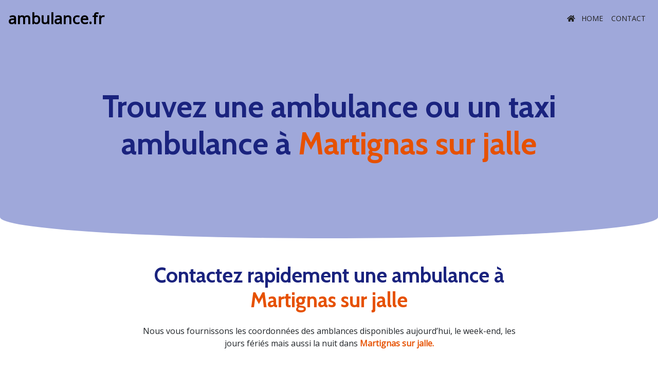

--- FILE ---
content_type: text/html; charset=UTF-8
request_url: https://ambulance.fr/gironde/martignas-sur-jalle/
body_size: 11885
content:
<!doctype html>
<html lang="fr">

<head>
    <meta charset="utf-8">
    <meta http-equiv="X-UA-Compatible" content="IE=edge,chrome=1">
    <title>Martignas sur jalle : Trouvez le numéros d'une ambulance ou d'un taxi ambulance</title>
    <link rel="canonical"
        href="https://ambulance.fr/gironde/martignas-sur-jalle/" />
    <meta name="description" content="Vous cherchez une ambulance à Martignas sur jalle ? Trouvez une ambulance rapidement et en urgence.">
    <meta name="viewport" content="width=device-width, initial-scale=1">
    <link rel="icon" type="image/png" href="/favicon.png" />
    <link rel="stylesheet" href="https://stackpath.bootstrapcdn.com/bootstrap/4.3.1/css/bootstrap.min.css"
        integrity="sha384-ggOyR0iXCbMQv3Xipma34MD+dH/1fQ784/j6cY/iJTQUOhcWr7x9JvoRxT2MZw1T" crossorigin="anonymous">
    <link rel="stylesheet" href="/lib/css/style.css">
    <link rel="stylesheet" href="https://use.fontawesome.com/releases/v5.7.2/css/all.css"
        integrity="sha384-fnmOCqbTlWIlj8LyTjo7mOUStjsKC4pOpQbqyi7RrhN7udi9RwhKkMHpvLbHG9Sr" crossorigin="anonymous">
    <script src="https://code.jquery.com/jquery-3.3.1.slim.min.js"
        integrity="sha384-q8i/X+965DzO0rT7abK41JStQIAqVgRVzpbzo5smXKp4YfRvH+8abtTE1Pi6jizo" crossorigin="anonymous">
    </script>
    <script src="https://cdnjs.cloudflare.com/ajax/libs/popper.js/1.14.7/umd/popper.min.js"
        integrity="sha384-UO2eT0CpHqdSJQ6hJty5KVphtPhzWj9WO1clHTMGa3JDZwrnQq4sF86dIHNDz0W1" crossorigin="anonymous">
    </script>
    <script src="https://stackpath.bootstrapcdn.com/bootstrap/4.3.1/js/bootstrap.min.js"
        integrity="sha384-JjSmVgyd0p3pXB1rRibZUAYoIIy6OrQ6VrjIEaFf/nJGzIxFDsf4x0xIM+B07jRM" crossorigin="anonymous">
    </script>

<!-- Global site tag (gtag.js) - Google Analytics -->
<script async src="https://www.googletagmanager.com/gtag/js?id=UA-140939771-4"></script>
<script>
  window.dataLayer = window.dataLayer || [];
  function gtag(){dataLayer.push(arguments);}
  gtag('js', new Date());

  gtag('config', 'UA-140939771-4');
</script>


            



</head>

<body>
    <nav class="navbar navbar-expand-lg bg-green-light" style="background-color: #fff;">
    <a class="navbar-brand headline-p" href="/"><b>ambulance.fr</b></a>
    <button class="navbar-toggler" type="button" data-toggle="collapse" data-target="#navbarNavAltMarkup"
        aria-controls="navbarNavAltMarkup" aria-expanded="false" aria-label="Toggle navigation">
        <span class="navbar-toggler-icon"><i class="fas fa-stream text-dark mt-2"></i></span>
    </button>
    <div class="collapse navbar-collapse " id="navbarNavAltMarkup">
        <div class="navbar-nav ml-auto">
            <a class="nav-item nav-link" href="/"><i class="fas fa-home mr-2"></i> Home</a>
            <!-- <a class="nav-item nav-link" href="/news/">Actus</a> -->
            <a class="nav-item nav-link" href="/contact/">Contact</a>
                    </div>
    </div>
</nav>    <div class="container-fluid fond position-relative">
	<div class="container" style="padding : 100px 0 100px;  ">
		<div class="row">
			<div class="col-lg-10 offset-lg-1 text-center">
				<h1 class="mb-5">
					Trouvez une ambulance ou un taxi ambulance à <span class="text-green">Martignas sur jalle</span>
				</h1>

			</div>
		</div>
	</div>
</div>
<div class="container py-5">
	<div class="row">
		<div class="col-lg-8 offset-lg-2 text-center">
			<h2 class="mb-4">Contactez rapidement une ambulance à <span class="text-green">Martignas sur jalle</h2>
			<p>
				Nous vous fournissons les coordonnées des amblances disponibles aujourd’hui, le week-end, les jours fériés mais aussi la nuit dans <span class="text-green"><b>Martignas sur jalle. </b></span>
			</p>
		</div>
	</div>
</div>
<div class="container-fluid bg-blue-light py-5">
	<div class="container">
		<div class="row my-5">
							<!--<div class="col-6 offset-lg-3 alert alert-danger">
				    <div class="thumb">
					    <p class="text-center ">Nous n'avons recencé aucun dentiste prioritaire dans cette commune...</p>
				    </div>
                </div> -->
					</div>
		<div class="row">
												<div class="col-12 col-sm-6 col-md-4 col-lg-3 my-5 text-center">
						<div class="thumb px-3 pb-4">
							<div class="border mx-auto overflow-hidden bg-white" style="border-radius : 100%; width : 90px; height: 90px; margin-top : -60px ">
								<img src="/lib/img/ambulance.svg" alt="Images ambulance" width="100%">
							</div>
							<a href="ambulances-alienor-aquitai/">
								<p class="over-title text-capitalize my-2"><b>AMBULANCES ALIENOR AQUITAI</b></p>
							</a>
							<p class="my-2"></p>
							<!-- <p>
								<a href="tel:" class="text-green"><b></b></a>
							</p> -->
						</div>
					</div>
									<div class="col-12 col-sm-6 col-md-4 col-lg-3 my-5 text-center">
						<div class="thumb px-3 pb-4">
							<div class="border mx-auto overflow-hidden bg-white" style="border-radius : 100%; width : 90px; height: 90px; margin-top : -60px ">
								<img src="/lib/img/ambulance.svg" alt="Images ambulance" width="100%">
							</div>
							<a href="sud-ouest-ambulances/">
								<p class="over-title text-capitalize my-2"><b>SUD OUEST AMBULANCES</b></p>
							</a>
							<p class="my-2"></p>
							<!-- <p>
								<a href="tel:0556688494" class="text-green"><b>0556688494</b></a>
							</p> -->
						</div>
					</div>
									</div>
	</div>
</div>
<div class="container">
	<div class="row p-5">
		<div class="col-lg-8 offset-lg-2"></div>
		<p>Besoin d'être rapidement pris(e) en charge par un ambulance ? Trouvez en quelques clics les coordonnées d'un taxi ambulance dans votre ville ou dans une ville voisine. </p>
		<p>Les urgences médicales doivent être traitées rapidement. C'est pourquoi notre annuaire simplifie votre recherches et vous permettant d'accèder au plus vite aux coordonnées d'un taxi ambulance.</p>
	</div>
</div>
</div>
<div class="container-fluid bg-blue-light py-5">
	<div class="container">
		<div class="row mb-5">
			<div class="col-lg-12">
				<h2 class="text-center">Pas de résultats ? Trouvez dans une ville voisine du même département</h2>
			</div>
		</div>
		<div class="row">
							<div class="col-6 col-md-4 col-lg-3">
					<a href="/gironde/abzac/">
						<div class="thumb">
							<p>
								<span class="text-blue">33230</span> - ABZAC							</p>
						</div>
					</a>
				</div>
							<div class="col-6 col-md-4 col-lg-3">
					<a href="/gironde/aillas/">
						<div class="thumb">
							<p>
								<span class="text-blue">33124</span> - AILLAS							</p>
						</div>
					</a>
				</div>
							<div class="col-6 col-md-4 col-lg-3">
					<a href="/gironde/ambares-et-lagrave/">
						<div class="thumb">
							<p>
								<span class="text-blue">33440</span> - AMBARES ET LAGRAVE							</p>
						</div>
					</a>
				</div>
							<div class="col-6 col-md-4 col-lg-3">
					<a href="/gironde/ambes/">
						<div class="thumb">
							<p>
								<span class="text-blue">33810</span> - AMBES							</p>
						</div>
					</a>
				</div>
							<div class="col-6 col-md-4 col-lg-3">
					<a href="/gironde/andernos-les-bains/">
						<div class="thumb">
							<p>
								<span class="text-blue">33510</span> - ANDERNOS LES BAINS							</p>
						</div>
					</a>
				</div>
							<div class="col-6 col-md-4 col-lg-3">
					<a href="/gironde/anglade/">
						<div class="thumb">
							<p>
								<span class="text-blue">33390</span> - ANGLADE							</p>
						</div>
					</a>
				</div>
							<div class="col-6 col-md-4 col-lg-3">
					<a href="/gironde/arbanats/">
						<div class="thumb">
							<p>
								<span class="text-blue">33640</span> - ARBANATS							</p>
						</div>
					</a>
				</div>
							<div class="col-6 col-md-4 col-lg-3">
					<a href="/gironde/arbis/">
						<div class="thumb">
							<p>
								<span class="text-blue">33760</span> - ARBIS							</p>
						</div>
					</a>
				</div>
							<div class="col-6 col-md-4 col-lg-3">
					<a href="/gironde/arcachon/">
						<div class="thumb">
							<p>
								<span class="text-blue">33120</span> - ARCACHON							</p>
						</div>
					</a>
				</div>
							<div class="col-6 col-md-4 col-lg-3">
					<a href="/gironde/arcins/">
						<div class="thumb">
							<p>
								<span class="text-blue">33460</span> - ARCINS							</p>
						</div>
					</a>
				</div>
							<div class="col-6 col-md-4 col-lg-3">
					<a href="/gironde/ares/">
						<div class="thumb">
							<p>
								<span class="text-blue">33740</span> - ARES							</p>
						</div>
					</a>
				</div>
							<div class="col-6 col-md-4 col-lg-3">
					<a href="/gironde/arsac/">
						<div class="thumb">
							<p>
								<span class="text-blue">33460</span> - ARSAC							</p>
						</div>
					</a>
				</div>
							<div class="col-6 col-md-4 col-lg-3">
					<a href="/gironde/artigues-pres-bordeaux/">
						<div class="thumb">
							<p>
								<span class="text-blue">33370</span> - ARTIGUES PRES BORDEAUX							</p>
						</div>
					</a>
				</div>
							<div class="col-6 col-md-4 col-lg-3">
					<a href="/gironde/arveyres/">
						<div class="thumb">
							<p>
								<span class="text-blue">33500</span> - ARVEYRES							</p>
						</div>
					</a>
				</div>
							<div class="col-6 col-md-4 col-lg-3">
					<a href="/gironde/asques/">
						<div class="thumb">
							<p>
								<span class="text-blue">33240</span> - ASQUES							</p>
						</div>
					</a>
				</div>
							<div class="col-6 col-md-4 col-lg-3">
					<a href="/gironde/aubiac/">
						<div class="thumb">
							<p>
								<span class="text-blue">33430</span> - AUBIAC							</p>
						</div>
					</a>
				</div>
							<div class="col-6 col-md-4 col-lg-3">
					<a href="/gironde/aubie-et-espessas/">
						<div class="thumb">
							<p>
								<span class="text-blue">33240</span> - AUBIE ET ESPESSAS							</p>
						</div>
					</a>
				</div>
							<div class="col-6 col-md-4 col-lg-3">
					<a href="/gironde/audenge/">
						<div class="thumb">
							<p>
								<span class="text-blue">33980</span> - AUDENGE							</p>
						</div>
					</a>
				</div>
							<div class="col-6 col-md-4 col-lg-3">
					<a href="/gironde/auriolles/">
						<div class="thumb">
							<p>
								<span class="text-blue">33790</span> - AURIOLLES							</p>
						</div>
					</a>
				</div>
							<div class="col-6 col-md-4 col-lg-3">
					<a href="/gironde/auros/">
						<div class="thumb">
							<p>
								<span class="text-blue">33124</span> - AUROS							</p>
						</div>
					</a>
				</div>
							<div class="col-6 col-md-4 col-lg-3">
					<a href="/gironde/avensan/">
						<div class="thumb">
							<p>
								<span class="text-blue">33480</span> - AVENSAN							</p>
						</div>
					</a>
				</div>
							<div class="col-6 col-md-4 col-lg-3">
					<a href="/gironde/ayguemorte-les-graves/">
						<div class="thumb">
							<p>
								<span class="text-blue">33640</span> - AYGUEMORTE LES GRAVES							</p>
						</div>
					</a>
				</div>
							<div class="col-6 col-md-4 col-lg-3">
					<a href="/gironde/bagas/">
						<div class="thumb">
							<p>
								<span class="text-blue">33190</span> - BAGAS							</p>
						</div>
					</a>
				</div>
							<div class="col-6 col-md-4 col-lg-3">
					<a href="/gironde/baigneaux/">
						<div class="thumb">
							<p>
								<span class="text-blue">33760</span> - BAIGNEAUX							</p>
						</div>
					</a>
				</div>
							<div class="col-6 col-md-4 col-lg-3">
					<a href="/gironde/balizac/">
						<div class="thumb">
							<p>
								<span class="text-blue">33730</span> - BALIZAC							</p>
						</div>
					</a>
				</div>
							<div class="col-6 col-md-4 col-lg-3">
					<a href="/gironde/barie/">
						<div class="thumb">
							<p>
								<span class="text-blue">33190</span> - BARIE							</p>
						</div>
					</a>
				</div>
							<div class="col-6 col-md-4 col-lg-3">
					<a href="/gironde/baron/">
						<div class="thumb">
							<p>
								<span class="text-blue">33750</span> - BARON							</p>
						</div>
					</a>
				</div>
							<div class="col-6 col-md-4 col-lg-3">
					<a href="/gironde/barsac/">
						<div class="thumb">
							<p>
								<span class="text-blue">33720</span> - BARSAC							</p>
						</div>
					</a>
				</div>
							<div class="col-6 col-md-4 col-lg-3">
					<a href="/gironde/bassanne/">
						<div class="thumb">
							<p>
								<span class="text-blue">33190</span> - BASSANNE							</p>
						</div>
					</a>
				</div>
							<div class="col-6 col-md-4 col-lg-3">
					<a href="/gironde/bassens/">
						<div class="thumb">
							<p>
								<span class="text-blue">33530</span> - BASSENS							</p>
						</div>
					</a>
				</div>
							<div class="col-6 col-md-4 col-lg-3">
					<a href="/gironde/baurech/">
						<div class="thumb">
							<p>
								<span class="text-blue">33880</span> - BAURECH							</p>
						</div>
					</a>
				</div>
							<div class="col-6 col-md-4 col-lg-3">
					<a href="/gironde/bayas/">
						<div class="thumb">
							<p>
								<span class="text-blue">33230</span> - BAYAS							</p>
						</div>
					</a>
				</div>
							<div class="col-6 col-md-4 col-lg-3">
					<a href="/gironde/bayon-sur-gironde/">
						<div class="thumb">
							<p>
								<span class="text-blue">33710</span> - BAYON SUR GIRONDE							</p>
						</div>
					</a>
				</div>
							<div class="col-6 col-md-4 col-lg-3">
					<a href="/gironde/bazas/">
						<div class="thumb">
							<p>
								<span class="text-blue">33430</span> - BAZAS							</p>
						</div>
					</a>
				</div>
							<div class="col-6 col-md-4 col-lg-3">
					<a href="/gironde/beautiran/">
						<div class="thumb">
							<p>
								<span class="text-blue">33640</span> - BEAUTIRAN							</p>
						</div>
					</a>
				</div>
							<div class="col-6 col-md-4 col-lg-3">
					<a href="/gironde/begadan/">
						<div class="thumb">
							<p>
								<span class="text-blue">33340</span> - BEGADAN							</p>
						</div>
					</a>
				</div>
							<div class="col-6 col-md-4 col-lg-3">
					<a href="/gironde/begles/">
						<div class="thumb">
							<p>
								<span class="text-blue">33130</span> - BEGLES							</p>
						</div>
					</a>
				</div>
							<div class="col-6 col-md-4 col-lg-3">
					<a href="/gironde/beguey/">
						<div class="thumb">
							<p>
								<span class="text-blue">33410</span> - BEGUEY							</p>
						</div>
					</a>
				</div>
							<div class="col-6 col-md-4 col-lg-3">
					<a href="/gironde/beliet/">
						<div class="thumb">
							<p>
								<span class="text-blue">33830</span> - BELIET							</p>
						</div>
					</a>
				</div>
							<div class="col-6 col-md-4 col-lg-3">
					<a href="/gironde/belin-beliet/">
						<div class="thumb">
							<p>
								<span class="text-blue">33830</span> - BELIN BELIET							</p>
						</div>
					</a>
				</div>
							<div class="col-6 col-md-4 col-lg-3">
					<a href="/gironde/bellebat/">
						<div class="thumb">
							<p>
								<span class="text-blue">33760</span> - BELLEBAT							</p>
						</div>
					</a>
				</div>
							<div class="col-6 col-md-4 col-lg-3">
					<a href="/gironde/bellefond/">
						<div class="thumb">
							<p>
								<span class="text-blue">33760</span> - BELLEFOND							</p>
						</div>
					</a>
				</div>
							<div class="col-6 col-md-4 col-lg-3">
					<a href="/gironde/belves-de-castillon/">
						<div class="thumb">
							<p>
								<span class="text-blue">33350</span> - BELVES DE CASTILLON							</p>
						</div>
					</a>
				</div>
							<div class="col-6 col-md-4 col-lg-3">
					<a href="/gironde/bernos-beaulac/">
						<div class="thumb">
							<p>
								<span class="text-blue">33430</span> - BERNOS BEAULAC							</p>
						</div>
					</a>
				</div>
							<div class="col-6 col-md-4 col-lg-3">
					<a href="/gironde/berson/">
						<div class="thumb">
							<p>
								<span class="text-blue">33390</span> - BERSON							</p>
						</div>
					</a>
				</div>
							<div class="col-6 col-md-4 col-lg-3">
					<a href="/gironde/berthez/">
						<div class="thumb">
							<p>
								<span class="text-blue">33124</span> - BERTHEZ							</p>
						</div>
					</a>
				</div>
							<div class="col-6 col-md-4 col-lg-3">
					<a href="/gironde/beychac-et-caillau/">
						<div class="thumb">
							<p>
								<span class="text-blue">33750</span> - BEYCHAC ET CAILLAU							</p>
						</div>
					</a>
				</div>
							<div class="col-6 col-md-4 col-lg-3">
					<a href="/gironde/bieujac/">
						<div class="thumb">
							<p>
								<span class="text-blue">33210</span> - BIEUJAC							</p>
						</div>
					</a>
				</div>
							<div class="col-6 col-md-4 col-lg-3">
					<a href="/gironde/biganos/">
						<div class="thumb">
							<p>
								<span class="text-blue">33380</span> - BIGANOS							</p>
						</div>
					</a>
				</div>
							<div class="col-6 col-md-4 col-lg-3">
					<a href="/gironde/birac/">
						<div class="thumb">
							<p>
								<span class="text-blue">33430</span> - BIRAC							</p>
						</div>
					</a>
				</div>
							<div class="col-6 col-md-4 col-lg-3">
					<a href="/gironde/blaignac/">
						<div class="thumb">
							<p>
								<span class="text-blue">33190</span> - BLAIGNAC							</p>
						</div>
					</a>
				</div>
							<div class="col-6 col-md-4 col-lg-3">
					<a href="/gironde/blaignan/">
						<div class="thumb">
							<p>
								<span class="text-blue">33340</span> - BLAIGNAN							</p>
						</div>
					</a>
				</div>
							<div class="col-6 col-md-4 col-lg-3">
					<a href="/gironde/blanquefort/">
						<div class="thumb">
							<p>
								<span class="text-blue">33290</span> - BLANQUEFORT							</p>
						</div>
					</a>
				</div>
							<div class="col-6 col-md-4 col-lg-3">
					<a href="/gironde/blasimon/">
						<div class="thumb">
							<p>
								<span class="text-blue">33540</span> - BLASIMON							</p>
						</div>
					</a>
				</div>
							<div class="col-6 col-md-4 col-lg-3">
					<a href="/gironde/blaye/">
						<div class="thumb">
							<p>
								<span class="text-blue">33390</span> - BLAYE							</p>
						</div>
					</a>
				</div>
							<div class="col-6 col-md-4 col-lg-3">
					<a href="/gironde/blesignac/">
						<div class="thumb">
							<p>
								<span class="text-blue">33670</span> - BLESIGNAC							</p>
						</div>
					</a>
				</div>
							<div class="col-6 col-md-4 col-lg-3">
					<a href="/gironde/bommes/">
						<div class="thumb">
							<p>
								<span class="text-blue">33210</span> - BOMMES							</p>
						</div>
					</a>
				</div>
							<div class="col-6 col-md-4 col-lg-3">
					<a href="/gironde/bonnetan/">
						<div class="thumb">
							<p>
								<span class="text-blue">33370</span> - BONNETAN							</p>
						</div>
					</a>
				</div>
							<div class="col-6 col-md-4 col-lg-3">
					<a href="/gironde/bonzac/">
						<div class="thumb">
							<p>
								<span class="text-blue">33910</span> - BONZAC							</p>
						</div>
					</a>
				</div>
							<div class="col-6 col-md-4 col-lg-3">
					<a href="/gironde/bordeaux/">
						<div class="thumb">
							<p>
								<span class="text-blue">33000</span> - BORDEAUX							</p>
						</div>
					</a>
				</div>
							<div class="col-6 col-md-4 col-lg-3">
					<a href="/gironde/bordeaux/">
						<div class="thumb">
							<p>
								<span class="text-blue">33100</span> - BORDEAUX							</p>
						</div>
					</a>
				</div>
							<div class="col-6 col-md-4 col-lg-3">
					<a href="/gironde/bordeaux/">
						<div class="thumb">
							<p>
								<span class="text-blue">33200</span> - BORDEAUX							</p>
						</div>
					</a>
				</div>
							<div class="col-6 col-md-4 col-lg-3">
					<a href="/gironde/bordeaux/">
						<div class="thumb">
							<p>
								<span class="text-blue">33300</span> - BORDEAUX							</p>
						</div>
					</a>
				</div>
							<div class="col-6 col-md-4 col-lg-3">
					<a href="/gironde/bordeaux/">
						<div class="thumb">
							<p>
								<span class="text-blue">33800</span> - BORDEAUX							</p>
						</div>
					</a>
				</div>
							<div class="col-6 col-md-4 col-lg-3">
					<a href="/gironde/bossugan/">
						<div class="thumb">
							<p>
								<span class="text-blue">33350</span> - BOSSUGAN							</p>
						</div>
					</a>
				</div>
							<div class="col-6 col-md-4 col-lg-3">
					<a href="/gironde/bouliac/">
						<div class="thumb">
							<p>
								<span class="text-blue">33270</span> - BOULIAC							</p>
						</div>
					</a>
				</div>
							<div class="col-6 col-md-4 col-lg-3">
					<a href="/gironde/bourdelles/">
						<div class="thumb">
							<p>
								<span class="text-blue">33190</span> - BOURDELLES							</p>
						</div>
					</a>
				</div>
							<div class="col-6 col-md-4 col-lg-3">
					<a href="/gironde/bourg/">
						<div class="thumb">
							<p>
								<span class="text-blue">33710</span> - BOURG							</p>
						</div>
					</a>
				</div>
							<div class="col-6 col-md-4 col-lg-3">
					<a href="/gironde/bourideys/">
						<div class="thumb">
							<p>
								<span class="text-blue">33113</span> - BOURIDEYS							</p>
						</div>
					</a>
				</div>
							<div class="col-6 col-md-4 col-lg-3">
					<a href="/gironde/brach/">
						<div class="thumb">
							<p>
								<span class="text-blue">33480</span> - BRACH							</p>
						</div>
					</a>
				</div>
							<div class="col-6 col-md-4 col-lg-3">
					<a href="/gironde/branne/">
						<div class="thumb">
							<p>
								<span class="text-blue">33420</span> - BRANNE							</p>
						</div>
					</a>
				</div>
							<div class="col-6 col-md-4 col-lg-3">
					<a href="/gironde/brannens/">
						<div class="thumb">
							<p>
								<span class="text-blue">33124</span> - BRANNENS							</p>
						</div>
					</a>
				</div>
							<div class="col-6 col-md-4 col-lg-3">
					<a href="/gironde/braud-et-st-louis/">
						<div class="thumb">
							<p>
								<span class="text-blue">33820</span> - BRAUD ET ST LOUIS							</p>
						</div>
					</a>
				</div>
							<div class="col-6 col-md-4 col-lg-3">
					<a href="/gironde/brouqueyran/">
						<div class="thumb">
							<p>
								<span class="text-blue">33124</span> - BROUQUEYRAN							</p>
						</div>
					</a>
				</div>
							<div class="col-6 col-md-4 col-lg-3">
					<a href="/gironde/bruges/">
						<div class="thumb">
							<p>
								<span class="text-blue">33520</span> - BRUGES							</p>
						</div>
					</a>
				</div>
							<div class="col-6 col-md-4 col-lg-3">
					<a href="/gironde/budos/">
						<div class="thumb">
							<p>
								<span class="text-blue">33720</span> - BUDOS							</p>
						</div>
					</a>
				</div>
							<div class="col-6 col-md-4 col-lg-3">
					<a href="/gironde/cabanac-et-villagrains/">
						<div class="thumb">
							<p>
								<span class="text-blue">33650</span> - CABANAC ET VILLAGRAINS							</p>
						</div>
					</a>
				</div>
							<div class="col-6 col-md-4 col-lg-3">
					<a href="/gironde/cabara/">
						<div class="thumb">
							<p>
								<span class="text-blue">33420</span> - CABARA							</p>
						</div>
					</a>
				</div>
							<div class="col-6 col-md-4 col-lg-3">
					<a href="/gironde/cadarsac/">
						<div class="thumb">
							<p>
								<span class="text-blue">33750</span> - CADARSAC							</p>
						</div>
					</a>
				</div>
							<div class="col-6 col-md-4 col-lg-3">
					<a href="/gironde/cadaujac/">
						<div class="thumb">
							<p>
								<span class="text-blue">33140</span> - CADAUJAC							</p>
						</div>
					</a>
				</div>
							<div class="col-6 col-md-4 col-lg-3">
					<a href="/gironde/cadillac/">
						<div class="thumb">
							<p>
								<span class="text-blue">33410</span> - CADILLAC							</p>
						</div>
					</a>
				</div>
							<div class="col-6 col-md-4 col-lg-3">
					<a href="/gironde/cadillac-en-fronsadais/">
						<div class="thumb">
							<p>
								<span class="text-blue">33240</span> - CADILLAC EN FRONSADAIS							</p>
						</div>
					</a>
				</div>
							<div class="col-6 col-md-4 col-lg-3">
					<a href="/gironde/camarsac/">
						<div class="thumb">
							<p>
								<span class="text-blue">33750</span> - CAMARSAC							</p>
						</div>
					</a>
				</div>
							<div class="col-6 col-md-4 col-lg-3">
					<a href="/gironde/cambes/">
						<div class="thumb">
							<p>
								<span class="text-blue">33880</span> - CAMBES							</p>
						</div>
					</a>
				</div>
							<div class="col-6 col-md-4 col-lg-3">
					<a href="/gironde/camblanes-et-meynac/">
						<div class="thumb">
							<p>
								<span class="text-blue">33360</span> - CAMBLANES ET MEYNAC							</p>
						</div>
					</a>
				</div>
							<div class="col-6 col-md-4 col-lg-3">
					<a href="/gironde/camiac-et-st-denis/">
						<div class="thumb">
							<p>
								<span class="text-blue">33420</span> - CAMIAC ET ST DENIS							</p>
						</div>
					</a>
				</div>
							<div class="col-6 col-md-4 col-lg-3">
					<a href="/gironde/camiran/">
						<div class="thumb">
							<p>
								<span class="text-blue">33190</span> - CAMIRAN							</p>
						</div>
					</a>
				</div>
							<div class="col-6 col-md-4 col-lg-3">
					<a href="/gironde/camps-sur-l-isle/">
						<div class="thumb">
							<p>
								<span class="text-blue">33660</span> - CAMPS SUR L ISLE							</p>
						</div>
					</a>
				</div>
							<div class="col-6 col-md-4 col-lg-3">
					<a href="/gironde/campugnan/">
						<div class="thumb">
							<p>
								<span class="text-blue">33390</span> - CAMPUGNAN							</p>
						</div>
					</a>
				</div>
							<div class="col-6 col-md-4 col-lg-3">
					<a href="/gironde/canejan/">
						<div class="thumb">
							<p>
								<span class="text-blue">33610</span> - CANEJAN							</p>
						</div>
					</a>
				</div>
							<div class="col-6 col-md-4 col-lg-3">
					<a href="/gironde/cantenac/">
						<div class="thumb">
							<p>
								<span class="text-blue">33460</span> - CANTENAC							</p>
						</div>
					</a>
				</div>
							<div class="col-6 col-md-4 col-lg-3">
					<a href="/gironde/cantois/">
						<div class="thumb">
							<p>
								<span class="text-blue">33760</span> - CANTOIS							</p>
						</div>
					</a>
				</div>
							<div class="col-6 col-md-4 col-lg-3">
					<a href="/gironde/cap-ferret/">
						<div class="thumb">
							<p>
								<span class="text-blue">33970</span> - CAP FERRET							</p>
						</div>
					</a>
				</div>
							<div class="col-6 col-md-4 col-lg-3">
					<a href="/gironde/capian/">
						<div class="thumb">
							<p>
								<span class="text-blue">33550</span> - CAPIAN							</p>
						</div>
					</a>
				</div>
							<div class="col-6 col-md-4 col-lg-3">
					<a href="/gironde/caplong/">
						<div class="thumb">
							<p>
								<span class="text-blue">33220</span> - CAPLONG							</p>
						</div>
					</a>
				</div>
							<div class="col-6 col-md-4 col-lg-3">
					<a href="/gironde/captieux/">
						<div class="thumb">
							<p>
								<span class="text-blue">33840</span> - CAPTIEUX							</p>
						</div>
					</a>
				</div>
							<div class="col-6 col-md-4 col-lg-3">
					<a href="/gironde/carbon-blanc/">
						<div class="thumb">
							<p>
								<span class="text-blue">33560</span> - CARBON BLANC							</p>
						</div>
					</a>
				</div>
							<div class="col-6 col-md-4 col-lg-3">
					<a href="/gironde/carcans/">
						<div class="thumb">
							<p>
								<span class="text-blue">33121</span> - CARCANS							</p>
						</div>
					</a>
				</div>
							<div class="col-6 col-md-4 col-lg-3">
					<a href="/gironde/carcans-plage/">
						<div class="thumb">
							<p>
								<span class="text-blue">33121</span> - CARCANS PLAGE							</p>
						</div>
					</a>
				</div>
							<div class="col-6 col-md-4 col-lg-3">
					<a href="/gironde/cardan/">
						<div class="thumb">
							<p>
								<span class="text-blue">33410</span> - CARDAN							</p>
						</div>
					</a>
				</div>
							<div class="col-6 col-md-4 col-lg-3">
					<a href="/gironde/carignan-de-bordeaux/">
						<div class="thumb">
							<p>
								<span class="text-blue">33360</span> - CARIGNAN DE BORDEAUX							</p>
						</div>
					</a>
				</div>
							<div class="col-6 col-md-4 col-lg-3">
					<a href="/gironde/cars/">
						<div class="thumb">
							<p>
								<span class="text-blue">33390</span> - CARS							</p>
						</div>
					</a>
				</div>
							<div class="col-6 col-md-4 col-lg-3">
					<a href="/gironde/cartelegue/">
						<div class="thumb">
							<p>
								<span class="text-blue">33390</span> - CARTELEGUE							</p>
						</div>
					</a>
				</div>
							<div class="col-6 col-md-4 col-lg-3">
					<a href="/gironde/casseuil/">
						<div class="thumb">
							<p>
								<span class="text-blue">33190</span> - CASSEUIL							</p>
						</div>
					</a>
				</div>
							<div class="col-6 col-md-4 col-lg-3">
					<a href="/gironde/castelmoron-d-albret/">
						<div class="thumb">
							<p>
								<span class="text-blue">33540</span> - CASTELMORON D ALBRET							</p>
						</div>
					</a>
				</div>
							<div class="col-6 col-md-4 col-lg-3">
					<a href="/gironde/castelnau-de-medoc/">
						<div class="thumb">
							<p>
								<span class="text-blue">33480</span> - CASTELNAU DE MEDOC							</p>
						</div>
					</a>
				</div>
							<div class="col-6 col-md-4 col-lg-3">
					<a href="/gironde/castelviel/">
						<div class="thumb">
							<p>
								<span class="text-blue">33540</span> - CASTELVIEL							</p>
						</div>
					</a>
				</div>
							<div class="col-6 col-md-4 col-lg-3">
					<a href="/gironde/castets-en-dorthe/">
						<div class="thumb">
							<p>
								<span class="text-blue">33210</span> - CASTETS EN DORTHE							</p>
						</div>
					</a>
				</div>
							<div class="col-6 col-md-4 col-lg-3">
					<a href="/gironde/castillon-de-castets/">
						<div class="thumb">
							<p>
								<span class="text-blue">33210</span> - CASTILLON DE CASTETS							</p>
						</div>
					</a>
				</div>
							<div class="col-6 col-md-4 col-lg-3">
					<a href="/gironde/castillon-la-bataille/">
						<div class="thumb">
							<p>
								<span class="text-blue">33350</span> - CASTILLON LA BATAILLE							</p>
						</div>
					</a>
				</div>
							<div class="col-6 col-md-4 col-lg-3">
					<a href="/gironde/castres-gironde/">
						<div class="thumb">
							<p>
								<span class="text-blue">33640</span> - CASTRES GIRONDE							</p>
						</div>
					</a>
				</div>
							<div class="col-6 col-md-4 col-lg-3">
					<a href="/gironde/caudos/">
						<div class="thumb">
							<p>
								<span class="text-blue">33380</span> - CAUDOS							</p>
						</div>
					</a>
				</div>
							<div class="col-6 col-md-4 col-lg-3">
					<a href="/gironde/caudrot/">
						<div class="thumb">
							<p>
								<span class="text-blue">33490</span> - CAUDROT							</p>
						</div>
					</a>
				</div>
							<div class="col-6 col-md-4 col-lg-3">
					<a href="/gironde/caumont/">
						<div class="thumb">
							<p>
								<span class="text-blue">33540</span> - CAUMONT							</p>
						</div>
					</a>
				</div>
							<div class="col-6 col-md-4 col-lg-3">
					<a href="/gironde/cauvignac/">
						<div class="thumb">
							<p>
								<span class="text-blue">33690</span> - CAUVIGNAC							</p>
						</div>
					</a>
				</div>
							<div class="col-6 col-md-4 col-lg-3">
					<a href="/gironde/cavignac/">
						<div class="thumb">
							<p>
								<span class="text-blue">33620</span> - CAVIGNAC							</p>
						</div>
					</a>
				</div>
							<div class="col-6 col-md-4 col-lg-3">
					<a href="/gironde/cazalis/">
						<div class="thumb">
							<p>
								<span class="text-blue">33113</span> - CAZALIS							</p>
						</div>
					</a>
				</div>
							<div class="col-6 col-md-4 col-lg-3">
					<a href="/gironde/cazats/">
						<div class="thumb">
							<p>
								<span class="text-blue">33430</span> - CAZATS							</p>
						</div>
					</a>
				</div>
							<div class="col-6 col-md-4 col-lg-3">
					<a href="/gironde/cazaugitat/">
						<div class="thumb">
							<p>
								<span class="text-blue">33790</span> - CAZAUGITAT							</p>
						</div>
					</a>
				</div>
							<div class="col-6 col-md-4 col-lg-3">
					<a href="/gironde/cazaux/">
						<div class="thumb">
							<p>
								<span class="text-blue">33260</span> - CAZAUX							</p>
						</div>
					</a>
				</div>
							<div class="col-6 col-md-4 col-lg-3">
					<a href="/gironde/cenac/">
						<div class="thumb">
							<p>
								<span class="text-blue">33360</span> - CENAC							</p>
						</div>
					</a>
				</div>
							<div class="col-6 col-md-4 col-lg-3">
					<a href="/gironde/cenon/">
						<div class="thumb">
							<p>
								<span class="text-blue">33150</span> - CENON							</p>
						</div>
					</a>
				</div>
							<div class="col-6 col-md-4 col-lg-3">
					<a href="/gironde/cerons/">
						<div class="thumb">
							<p>
								<span class="text-blue">33720</span> - CERONS							</p>
						</div>
					</a>
				</div>
							<div class="col-6 col-md-4 col-lg-3">
					<a href="/gironde/cessac/">
						<div class="thumb">
							<p>
								<span class="text-blue">33760</span> - CESSAC							</p>
						</div>
					</a>
				</div>
							<div class="col-6 col-md-4 col-lg-3">
					<a href="/gironde/cestas/">
						<div class="thumb">
							<p>
								<span class="text-blue">33610</span> - CESTAS							</p>
						</div>
					</a>
				</div>
							<div class="col-6 col-md-4 col-lg-3">
					<a href="/gironde/cezac/">
						<div class="thumb">
							<p>
								<span class="text-blue">33620</span> - CEZAC							</p>
						</div>
					</a>
				</div>
							<div class="col-6 col-md-4 col-lg-3">
					<a href="/gironde/chamadelle/">
						<div class="thumb">
							<p>
								<span class="text-blue">33230</span> - CHAMADELLE							</p>
						</div>
					</a>
				</div>
							<div class="col-6 col-md-4 col-lg-3">
					<a href="/gironde/cissac-medoc/">
						<div class="thumb">
							<p>
								<span class="text-blue">33250</span> - CISSAC MEDOC							</p>
						</div>
					</a>
				</div>
							<div class="col-6 col-md-4 col-lg-3">
					<a href="/gironde/civrac-de-blaye/">
						<div class="thumb">
							<p>
								<span class="text-blue">33920</span> - CIVRAC DE BLAYE							</p>
						</div>
					</a>
				</div>
							<div class="col-6 col-md-4 col-lg-3">
					<a href="/gironde/civrac-en-medoc/">
						<div class="thumb">
							<p>
								<span class="text-blue">33340</span> - CIVRAC EN MEDOC							</p>
						</div>
					</a>
				</div>
							<div class="col-6 col-md-4 col-lg-3">
					<a href="/gironde/civrac-sur-dordogne/">
						<div class="thumb">
							<p>
								<span class="text-blue">33350</span> - CIVRAC SUR DORDOGNE							</p>
						</div>
					</a>
				</div>
							<div class="col-6 col-md-4 col-lg-3">
					<a href="/gironde/cleyrac/">
						<div class="thumb">
							<p>
								<span class="text-blue">33540</span> - CLEYRAC							</p>
						</div>
					</a>
				</div>
							<div class="col-6 col-md-4 col-lg-3">
					<a href="/gironde/coimeres/">
						<div class="thumb">
							<p>
								<span class="text-blue">33210</span> - COIMERES							</p>
						</div>
					</a>
				</div>
							<div class="col-6 col-md-4 col-lg-3">
					<a href="/gironde/coirac/">
						<div class="thumb">
							<p>
								<span class="text-blue">33540</span> - COIRAC							</p>
						</div>
					</a>
				</div>
							<div class="col-6 col-md-4 col-lg-3">
					<a href="/gironde/comps/">
						<div class="thumb">
							<p>
								<span class="text-blue">33710</span> - COMPS							</p>
						</div>
					</a>
				</div>
							<div class="col-6 col-md-4 col-lg-3">
					<a href="/gironde/coubeyrac/">
						<div class="thumb">
							<p>
								<span class="text-blue">33890</span> - COUBEYRAC							</p>
						</div>
					</a>
				</div>
							<div class="col-6 col-md-4 col-lg-3">
					<a href="/gironde/couqueques/">
						<div class="thumb">
							<p>
								<span class="text-blue">33340</span> - COUQUEQUES							</p>
						</div>
					</a>
				</div>
							<div class="col-6 col-md-4 col-lg-3">
					<a href="/gironde/courpiac/">
						<div class="thumb">
							<p>
								<span class="text-blue">33760</span> - COURPIAC							</p>
						</div>
					</a>
				</div>
							<div class="col-6 col-md-4 col-lg-3">
					<a href="/gironde/cours-de-monsegur/">
						<div class="thumb">
							<p>
								<span class="text-blue">33580</span> - COURS DE MONSEGUR							</p>
						</div>
					</a>
				</div>
							<div class="col-6 col-md-4 col-lg-3">
					<a href="/gironde/cours-les-bains/">
						<div class="thumb">
							<p>
								<span class="text-blue">33690</span> - COURS LES BAINS							</p>
						</div>
					</a>
				</div>
							<div class="col-6 col-md-4 col-lg-3">
					<a href="/gironde/coutras/">
						<div class="thumb">
							<p>
								<span class="text-blue">33230</span> - COUTRAS							</p>
						</div>
					</a>
				</div>
							<div class="col-6 col-md-4 col-lg-3">
					<a href="/gironde/coutures/">
						<div class="thumb">
							<p>
								<span class="text-blue">33580</span> - COUTURES							</p>
						</div>
					</a>
				</div>
							<div class="col-6 col-md-4 col-lg-3">
					<a href="/gironde/creon/">
						<div class="thumb">
							<p>
								<span class="text-blue">33670</span> - CREON							</p>
						</div>
					</a>
				</div>
							<div class="col-6 col-md-4 col-lg-3">
					<a href="/gironde/croignon/">
						<div class="thumb">
							<p>
								<span class="text-blue">33750</span> - CROIGNON							</p>
						</div>
					</a>
				</div>
							<div class="col-6 col-md-4 col-lg-3">
					<a href="/gironde/cubnezais/">
						<div class="thumb">
							<p>
								<span class="text-blue">33620</span> - CUBNEZAIS							</p>
						</div>
					</a>
				</div>
							<div class="col-6 col-md-4 col-lg-3">
					<a href="/gironde/cubzac-les-ponts/">
						<div class="thumb">
							<p>
								<span class="text-blue">33240</span> - CUBZAC LES PONTS							</p>
						</div>
					</a>
				</div>
							<div class="col-6 col-md-4 col-lg-3">
					<a href="/gironde/cudos/">
						<div class="thumb">
							<p>
								<span class="text-blue">33430</span> - CUDOS							</p>
						</div>
					</a>
				</div>
							<div class="col-6 col-md-4 col-lg-3">
					<a href="/gironde/cursan/">
						<div class="thumb">
							<p>
								<span class="text-blue">33670</span> - CURSAN							</p>
						</div>
					</a>
				</div>
							<div class="col-6 col-md-4 col-lg-3">
					<a href="/gironde/cussac-fort-medoc/">
						<div class="thumb">
							<p>
								<span class="text-blue">33460</span> - CUSSAC FORT MEDOC							</p>
						</div>
					</a>
				</div>
							<div class="col-6 col-md-4 col-lg-3">
					<a href="/gironde/daignac/">
						<div class="thumb">
							<p>
								<span class="text-blue">33420</span> - DAIGNAC							</p>
						</div>
					</a>
				</div>
							<div class="col-6 col-md-4 col-lg-3">
					<a href="/gironde/dardenac/">
						<div class="thumb">
							<p>
								<span class="text-blue">33420</span> - DARDENAC							</p>
						</div>
					</a>
				</div>
							<div class="col-6 col-md-4 col-lg-3">
					<a href="/gironde/daubeze/">
						<div class="thumb">
							<p>
								<span class="text-blue">33540</span> - DAUBEZE							</p>
						</div>
					</a>
				</div>
							<div class="col-6 col-md-4 col-lg-3">
					<a href="/gironde/dieulivol/">
						<div class="thumb">
							<p>
								<span class="text-blue">33580</span> - DIEULIVOL							</p>
						</div>
					</a>
				</div>
							<div class="col-6 col-md-4 col-lg-3">
					<a href="/gironde/donnezac/">
						<div class="thumb">
							<p>
								<span class="text-blue">33860</span> - DONNEZAC							</p>
						</div>
					</a>
				</div>
							<div class="col-6 col-md-4 col-lg-3">
					<a href="/gironde/donzac/">
						<div class="thumb">
							<p>
								<span class="text-blue">33410</span> - DONZAC							</p>
						</div>
					</a>
				</div>
							<div class="col-6 col-md-4 col-lg-3">
					<a href="/gironde/doulezon/">
						<div class="thumb">
							<p>
								<span class="text-blue">33350</span> - DOULEZON							</p>
						</div>
					</a>
				</div>
							<div class="col-6 col-md-4 col-lg-3">
					<a href="/gironde/escaudes/">
						<div class="thumb">
							<p>
								<span class="text-blue">33840</span> - ESCAUDES							</p>
						</div>
					</a>
				</div>
							<div class="col-6 col-md-4 col-lg-3">
					<a href="/gironde/escoussans/">
						<div class="thumb">
							<p>
								<span class="text-blue">33760</span> - ESCOUSSANS							</p>
						</div>
					</a>
				</div>
							<div class="col-6 col-md-4 col-lg-3">
					<a href="/gironde/espiet/">
						<div class="thumb">
							<p>
								<span class="text-blue">33420</span> - ESPIET							</p>
						</div>
					</a>
				</div>
							<div class="col-6 col-md-4 col-lg-3">
					<a href="/gironde/etauliers/">
						<div class="thumb">
							<p>
								<span class="text-blue">33820</span> - ETAULIERS							</p>
						</div>
					</a>
				</div>
							<div class="col-6 col-md-4 col-lg-3">
					<a href="/gironde/eynesse/">
						<div class="thumb">
							<p>
								<span class="text-blue">33220</span> - EYNESSE							</p>
						</div>
					</a>
				</div>
							<div class="col-6 col-md-4 col-lg-3">
					<a href="/gironde/eyrans/">
						<div class="thumb">
							<p>
								<span class="text-blue">33390</span> - EYRANS							</p>
						</div>
					</a>
				</div>
							<div class="col-6 col-md-4 col-lg-3">
					<a href="/gironde/eysines/">
						<div class="thumb">
							<p>
								<span class="text-blue">33320</span> - EYSINES							</p>
						</div>
					</a>
				</div>
							<div class="col-6 col-md-4 col-lg-3">
					<a href="/gironde/facture/">
						<div class="thumb">
							<p>
								<span class="text-blue">33380</span> - FACTURE							</p>
						</div>
					</a>
				</div>
							<div class="col-6 col-md-4 col-lg-3">
					<a href="/gironde/faleyras/">
						<div class="thumb">
							<p>
								<span class="text-blue">33760</span> - FALEYRAS							</p>
						</div>
					</a>
				</div>
							<div class="col-6 col-md-4 col-lg-3">
					<a href="/gironde/fargues/">
						<div class="thumb">
							<p>
								<span class="text-blue">33210</span> - FARGUES							</p>
						</div>
					</a>
				</div>
							<div class="col-6 col-md-4 col-lg-3">
					<a href="/gironde/fargues-st-hilaire/">
						<div class="thumb">
							<p>
								<span class="text-blue">33370</span> - FARGUES ST HILAIRE							</p>
						</div>
					</a>
				</div>
							<div class="col-6 col-md-4 col-lg-3">
					<a href="/gironde/flaujagues/">
						<div class="thumb">
							<p>
								<span class="text-blue">33350</span> - FLAUJAGUES							</p>
						</div>
					</a>
				</div>
							<div class="col-6 col-md-4 col-lg-3">
					<a href="/gironde/floirac/">
						<div class="thumb">
							<p>
								<span class="text-blue">33270</span> - FLOIRAC							</p>
						</div>
					</a>
				</div>
							<div class="col-6 col-md-4 col-lg-3">
					<a href="/gironde/floudes/">
						<div class="thumb">
							<p>
								<span class="text-blue">33190</span> - FLOUDES							</p>
						</div>
					</a>
				</div>
							<div class="col-6 col-md-4 col-lg-3">
					<a href="/gironde/fontet/">
						<div class="thumb">
							<p>
								<span class="text-blue">33190</span> - FONTET							</p>
						</div>
					</a>
				</div>
							<div class="col-6 col-md-4 col-lg-3">
					<a href="/gironde/fosses-et-baleyssac/">
						<div class="thumb">
							<p>
								<span class="text-blue">33190</span> - FOSSES ET BALEYSSAC							</p>
						</div>
					</a>
				</div>
							<div class="col-6 col-md-4 col-lg-3">
					<a href="/gironde/fougueyrolles/">
						<div class="thumb">
							<p>
								<span class="text-blue">33220</span> - FOUGUEYROLLES							</p>
						</div>
					</a>
				</div>
							<div class="col-6 col-md-4 col-lg-3">
					<a href="/gironde/fours/">
						<div class="thumb">
							<p>
								<span class="text-blue">33390</span> - FOURS							</p>
						</div>
					</a>
				</div>
							<div class="col-6 col-md-4 col-lg-3">
					<a href="/gironde/francs/">
						<div class="thumb">
							<p>
								<span class="text-blue">33570</span> - FRANCS							</p>
						</div>
					</a>
				</div>
							<div class="col-6 col-md-4 col-lg-3">
					<a href="/gironde/fronsac/">
						<div class="thumb">
							<p>
								<span class="text-blue">33126</span> - FRONSAC							</p>
						</div>
					</a>
				</div>
							<div class="col-6 col-md-4 col-lg-3">
					<a href="/gironde/frontenac/">
						<div class="thumb">
							<p>
								<span class="text-blue">33760</span> - FRONTENAC							</p>
						</div>
					</a>
				</div>
							<div class="col-6 col-md-4 col-lg-3">
					<a href="/gironde/gabarnac/">
						<div class="thumb">
							<p>
								<span class="text-blue">33410</span> - GABARNAC							</p>
						</div>
					</a>
				</div>
							<div class="col-6 col-md-4 col-lg-3">
					<a href="/gironde/gaillan-en-medoc/">
						<div class="thumb">
							<p>
								<span class="text-blue">33340</span> - GAILLAN EN MEDOC							</p>
						</div>
					</a>
				</div>
							<div class="col-6 col-md-4 col-lg-3">
					<a href="/gironde/gajac/">
						<div class="thumb">
							<p>
								<span class="text-blue">33430</span> - GAJAC							</p>
						</div>
					</a>
				</div>
							<div class="col-6 col-md-4 col-lg-3">
					<a href="/gironde/galgon/">
						<div class="thumb">
							<p>
								<span class="text-blue">33133</span> - GALGON							</p>
						</div>
					</a>
				</div>
							<div class="col-6 col-md-4 col-lg-3">
					<a href="/gironde/gans/">
						<div class="thumb">
							<p>
								<span class="text-blue">33430</span> - GANS							</p>
						</div>
					</a>
				</div>
							<div class="col-6 col-md-4 col-lg-3">
					<a href="/gironde/gardegan-et-tourtirac/">
						<div class="thumb">
							<p>
								<span class="text-blue">33350</span> - GARDEGAN ET TOURTIRAC							</p>
						</div>
					</a>
				</div>
							<div class="col-6 col-md-4 col-lg-3">
					<a href="/gironde/gauriac/">
						<div class="thumb">
							<p>
								<span class="text-blue">33710</span> - GAURIAC							</p>
						</div>
					</a>
				</div>
							<div class="col-6 col-md-4 col-lg-3">
					<a href="/gironde/gauriaguet/">
						<div class="thumb">
							<p>
								<span class="text-blue">33240</span> - GAURIAGUET							</p>
						</div>
					</a>
				</div>
							<div class="col-6 col-md-4 col-lg-3">
					<a href="/gironde/gazinet/">
						<div class="thumb">
							<p>
								<span class="text-blue">33610</span> - GAZINET							</p>
						</div>
					</a>
				</div>
							<div class="col-6 col-md-4 col-lg-3">
					<a href="/gironde/generac/">
						<div class="thumb">
							<p>
								<span class="text-blue">33920</span> - GENERAC							</p>
						</div>
					</a>
				</div>
							<div class="col-6 col-md-4 col-lg-3">
					<a href="/gironde/genissac/">
						<div class="thumb">
							<p>
								<span class="text-blue">33420</span> - GENISSAC							</p>
						</div>
					</a>
				</div>
							<div class="col-6 col-md-4 col-lg-3">
					<a href="/gironde/gensac/">
						<div class="thumb">
							<p>
								<span class="text-blue">33890</span> - GENSAC							</p>
						</div>
					</a>
				</div>
							<div class="col-6 col-md-4 col-lg-3">
					<a href="/gironde/gironde-sur-dropt/">
						<div class="thumb">
							<p>
								<span class="text-blue">33190</span> - GIRONDE SUR DROPT							</p>
						</div>
					</a>
				</div>
							<div class="col-6 col-md-4 col-lg-3">
					<a href="/gironde/giscos/">
						<div class="thumb">
							<p>
								<span class="text-blue">33840</span> - GISCOS							</p>
						</div>
					</a>
				</div>
							<div class="col-6 col-md-4 col-lg-3">
					<a href="/gironde/gornac/">
						<div class="thumb">
							<p>
								<span class="text-blue">33540</span> - GORNAC							</p>
						</div>
					</a>
				</div>
							<div class="col-6 col-md-4 col-lg-3">
					<a href="/gironde/goualade/">
						<div class="thumb">
							<p>
								<span class="text-blue">33840</span> - GOUALADE							</p>
						</div>
					</a>
				</div>
							<div class="col-6 col-md-4 col-lg-3">
					<a href="/gironde/gours/">
						<div class="thumb">
							<p>
								<span class="text-blue">33660</span> - GOURS							</p>
						</div>
					</a>
				</div>
							<div class="col-6 col-md-4 col-lg-3">
					<a href="/gironde/gradignan/">
						<div class="thumb">
							<p>
								<span class="text-blue">33170</span> - GRADIGNAN							</p>
						</div>
					</a>
				</div>
							<div class="col-6 col-md-4 col-lg-3">
					<a href="/gironde/grayan-et-l-hopital/">
						<div class="thumb">
							<p>
								<span class="text-blue">33590</span> - GRAYAN ET L HOPITAL							</p>
						</div>
					</a>
				</div>
							<div class="col-6 col-md-4 col-lg-3">
					<a href="/gironde/grezillac/">
						<div class="thumb">
							<p>
								<span class="text-blue">33420</span> - GREZILLAC							</p>
						</div>
					</a>
				</div>
							<div class="col-6 col-md-4 col-lg-3">
					<a href="/gironde/grignols/">
						<div class="thumb">
							<p>
								<span class="text-blue">33690</span> - GRIGNOLS							</p>
						</div>
					</a>
				</div>
							<div class="col-6 col-md-4 col-lg-3">
					<a href="/gironde/guillac/">
						<div class="thumb">
							<p>
								<span class="text-blue">33420</span> - GUILLAC							</p>
						</div>
					</a>
				</div>
							<div class="col-6 col-md-4 col-lg-3">
					<a href="/gironde/guillos/">
						<div class="thumb">
							<p>
								<span class="text-blue">33720</span> - GUILLOS							</p>
						</div>
					</a>
				</div>
							<div class="col-6 col-md-4 col-lg-3">
					<a href="/gironde/guitres/">
						<div class="thumb">
							<p>
								<span class="text-blue">33230</span> - GUITRES							</p>
						</div>
					</a>
				</div>
							<div class="col-6 col-md-4 col-lg-3">
					<a href="/gironde/gujan-mestras/">
						<div class="thumb">
							<p>
								<span class="text-blue">33470</span> - GUJAN MESTRAS							</p>
						</div>
					</a>
				</div>
							<div class="col-6 col-md-4 col-lg-3">
					<a href="/gironde/haux/">
						<div class="thumb">
							<p>
								<span class="text-blue">33550</span> - HAUX							</p>
						</div>
					</a>
				</div>
							<div class="col-6 col-md-4 col-lg-3">
					<a href="/gironde/hostens/">
						<div class="thumb">
							<p>
								<span class="text-blue">33125</span> - HOSTENS							</p>
						</div>
					</a>
				</div>
							<div class="col-6 col-md-4 col-lg-3">
					<a href="/gironde/hourtin/">
						<div class="thumb">
							<p>
								<span class="text-blue">33990</span> - HOURTIN							</p>
						</div>
					</a>
				</div>
							<div class="col-6 col-md-4 col-lg-3">
					<a href="/gironde/hure/">
						<div class="thumb">
							<p>
								<span class="text-blue">33190</span> - HURE							</p>
						</div>
					</a>
				</div>
							<div class="col-6 col-md-4 col-lg-3">
					<a href="/gironde/illats/">
						<div class="thumb">
							<p>
								<span class="text-blue">33720</span> - ILLATS							</p>
						</div>
					</a>
				</div>
							<div class="col-6 col-md-4 col-lg-3">
					<a href="/gironde/isle-st-georges/">
						<div class="thumb">
							<p>
								<span class="text-blue">33640</span> - ISLE ST GEORGES							</p>
						</div>
					</a>
				</div>
							<div class="col-6 col-md-4 col-lg-3">
					<a href="/gironde/izon/">
						<div class="thumb">
							<p>
								<span class="text-blue">33450</span> - IZON							</p>
						</div>
					</a>
				</div>
							<div class="col-6 col-md-4 col-lg-3">
					<a href="/gironde/jau-dignac-et-loirac/">
						<div class="thumb">
							<p>
								<span class="text-blue">33590</span> - JAU DIGNAC ET LOIRAC							</p>
						</div>
					</a>
				</div>
							<div class="col-6 col-md-4 col-lg-3">
					<a href="/gironde/jugazan/">
						<div class="thumb">
							<p>
								<span class="text-blue">33420</span> - JUGAZAN							</p>
						</div>
					</a>
				</div>
							<div class="col-6 col-md-4 col-lg-3">
					<a href="/gironde/juillac/">
						<div class="thumb">
							<p>
								<span class="text-blue">33890</span> - JUILLAC							</p>
						</div>
					</a>
				</div>
							<div class="col-6 col-md-4 col-lg-3">
					<a href="/gironde/la-brede/">
						<div class="thumb">
							<p>
								<span class="text-blue">33650</span> - LA BREDE							</p>
						</div>
					</a>
				</div>
							<div class="col-6 col-md-4 col-lg-3">
					<a href="/gironde/la-lande-de-fronsac/">
						<div class="thumb">
							<p>
								<span class="text-blue">33240</span> - LA LANDE DE FRONSAC							</p>
						</div>
					</a>
				</div>
							<div class="col-6 col-md-4 col-lg-3">
					<a href="/gironde/la-reole/">
						<div class="thumb">
							<p>
								<span class="text-blue">33190</span> - LA REOLE							</p>
						</div>
					</a>
				</div>
							<div class="col-6 col-md-4 col-lg-3">
					<a href="/gironde/la-riviere/">
						<div class="thumb">
							<p>
								<span class="text-blue">33126</span> - LA RIVIERE							</p>
						</div>
					</a>
				</div>
							<div class="col-6 col-md-4 col-lg-3">
					<a href="/gironde/la-roquille/">
						<div class="thumb">
							<p>
								<span class="text-blue">33220</span> - LA ROQUILLE							</p>
						</div>
					</a>
				</div>
							<div class="col-6 col-md-4 col-lg-3">
					<a href="/gironde/la-sauve/">
						<div class="thumb">
							<p>
								<span class="text-blue">33670</span> - LA SAUVE							</p>
						</div>
					</a>
				</div>
							<div class="col-6 col-md-4 col-lg-3">
					<a href="/gironde/la-teste/">
						<div class="thumb">
							<p>
								<span class="text-blue">33260</span> - LA TESTE							</p>
						</div>
					</a>
				</div>
							<div class="col-6 col-md-4 col-lg-3">
					<a href="/gironde/labarde/">
						<div class="thumb">
							<p>
								<span class="text-blue">33460</span> - LABARDE							</p>
						</div>
					</a>
				</div>
							<div class="col-6 col-md-4 col-lg-3">
					<a href="/gironde/labescau/">
						<div class="thumb">
							<p>
								<span class="text-blue">33690</span> - LABESCAU							</p>
						</div>
					</a>
				</div>
							<div class="col-6 col-md-4 col-lg-3">
					<a href="/gironde/lacanau/">
						<div class="thumb">
							<p>
								<span class="text-blue">33680</span> - LACANAU							</p>
						</div>
					</a>
				</div>
							<div class="col-6 col-md-4 col-lg-3">
					<a href="/gironde/lacanau-ocean/">
						<div class="thumb">
							<p>
								<span class="text-blue">33680</span> - LACANAU OCEAN							</p>
						</div>
					</a>
				</div>
							<div class="col-6 col-md-4 col-lg-3">
					<a href="/gironde/ladaux/">
						<div class="thumb">
							<p>
								<span class="text-blue">33760</span> - LADAUX							</p>
						</div>
					</a>
				</div>
							<div class="col-6 col-md-4 col-lg-3">
					<a href="/gironde/lados/">
						<div class="thumb">
							<p>
								<span class="text-blue">33124</span> - LADOS							</p>
						</div>
					</a>
				</div>
							<div class="col-6 col-md-4 col-lg-3">
					<a href="/gironde/lafosse/">
						<div class="thumb">
							<p>
								<span class="text-blue">33710</span> - LAFOSSE							</p>
						</div>
					</a>
				</div>
							<div class="col-6 col-md-4 col-lg-3">
					<a href="/gironde/lagorce/">
						<div class="thumb">
							<p>
								<span class="text-blue">33230</span> - LAGORCE							</p>
						</div>
					</a>
				</div>
							<div class="col-6 col-md-4 col-lg-3">
					<a href="/gironde/lalande-de-pomerol/">
						<div class="thumb">
							<p>
								<span class="text-blue">33500</span> - LALANDE DE POMEROL							</p>
						</div>
					</a>
				</div>
							<div class="col-6 col-md-4 col-lg-3">
					<a href="/gironde/lamarque/">
						<div class="thumb">
							<p>
								<span class="text-blue">33460</span> - LAMARQUE							</p>
						</div>
					</a>
				</div>
							<div class="col-6 col-md-4 col-lg-3">
					<a href="/gironde/lamothe-landerron/">
						<div class="thumb">
							<p>
								<span class="text-blue">33190</span> - LAMOTHE LANDERRON							</p>
						</div>
					</a>
				</div>
							<div class="col-6 col-md-4 col-lg-3">
					<a href="/gironde/landerrouat/">
						<div class="thumb">
							<p>
								<span class="text-blue">33790</span> - LANDERROUAT							</p>
						</div>
					</a>
				</div>
							<div class="col-6 col-md-4 col-lg-3">
					<a href="/gironde/landerrouet-sur-segur/">
						<div class="thumb">
							<p>
								<span class="text-blue">33540</span> - LANDERROUET SUR SEGUR							</p>
						</div>
					</a>
				</div>
							<div class="col-6 col-md-4 col-lg-3">
					<a href="/gironde/landiras/">
						<div class="thumb">
							<p>
								<span class="text-blue">33720</span> - LANDIRAS							</p>
						</div>
					</a>
				</div>
							<div class="col-6 col-md-4 col-lg-3">
					<a href="/gironde/langoiran/">
						<div class="thumb">
							<p>
								<span class="text-blue">33550</span> - LANGOIRAN							</p>
						</div>
					</a>
				</div>
							<div class="col-6 col-md-4 col-lg-3">
					<a href="/gironde/langon/">
						<div class="thumb">
							<p>
								<span class="text-blue">33210</span> - LANGON							</p>
						</div>
					</a>
				</div>
							<div class="col-6 col-md-4 col-lg-3">
					<a href="/gironde/lansac/">
						<div class="thumb">
							<p>
								<span class="text-blue">33710</span> - LANSAC							</p>
						</div>
					</a>
				</div>
							<div class="col-6 col-md-4 col-lg-3">
					<a href="/gironde/lanton/">
						<div class="thumb">
							<p>
								<span class="text-blue">33138</span> - LANTON							</p>
						</div>
					</a>
				</div>
							<div class="col-6 col-md-4 col-lg-3">
					<a href="/gironde/lanton/">
						<div class="thumb">
							<p>
								<span class="text-blue">33148</span> - LANTON							</p>
						</div>
					</a>
				</div>
							<div class="col-6 col-md-4 col-lg-3">
					<a href="/gironde/lapouyade/">
						<div class="thumb">
							<p>
								<span class="text-blue">33620</span> - LAPOUYADE							</p>
						</div>
					</a>
				</div>
							<div class="col-6 col-md-4 col-lg-3">
					<a href="/gironde/laroque/">
						<div class="thumb">
							<p>
								<span class="text-blue">33410</span> - LAROQUE							</p>
						</div>
					</a>
				</div>
							<div class="col-6 col-md-4 col-lg-3">
					<a href="/gironde/lartigue/">
						<div class="thumb">
							<p>
								<span class="text-blue">33840</span> - LARTIGUE							</p>
						</div>
					</a>
				</div>
							<div class="col-6 col-md-4 col-lg-3">
					<a href="/gironde/laruscade/">
						<div class="thumb">
							<p>
								<span class="text-blue">33620</span> - LARUSCADE							</p>
						</div>
					</a>
				</div>
							<div class="col-6 col-md-4 col-lg-3">
					<a href="/gironde/latresne/">
						<div class="thumb">
							<p>
								<span class="text-blue">33360</span> - LATRESNE							</p>
						</div>
					</a>
				</div>
							<div class="col-6 col-md-4 col-lg-3">
					<a href="/gironde/lavazan/">
						<div class="thumb">
							<p>
								<span class="text-blue">33690</span> - LAVAZAN							</p>
						</div>
					</a>
				</div>
							<div class="col-6 col-md-4 col-lg-3">
					<a href="/gironde/le-barp/">
						<div class="thumb">
							<p>
								<span class="text-blue">33114</span> - LE BARP							</p>
						</div>
					</a>
				</div>
							<div class="col-6 col-md-4 col-lg-3">
					<a href="/gironde/le-bouscat/">
						<div class="thumb">
							<p>
								<span class="text-blue">33110</span> - LE BOUSCAT							</p>
						</div>
					</a>
				</div>
							<div class="col-6 col-md-4 col-lg-3">
					<a href="/gironde/le-canon/">
						<div class="thumb">
							<p>
								<span class="text-blue">33950</span> - LE CANON							</p>
						</div>
					</a>
				</div>
							<div class="col-6 col-md-4 col-lg-3">
					<a href="/gironde/le-fieu/">
						<div class="thumb">
							<p>
								<span class="text-blue">33230</span> - LE FIEU							</p>
						</div>
					</a>
				</div>
							<div class="col-6 col-md-4 col-lg-3">
					<a href="/gironde/le-haillan/">
						<div class="thumb">
							<p>
								<span class="text-blue">33185</span> - LE HAILLAN							</p>
						</div>
					</a>
				</div>
							<div class="col-6 col-md-4 col-lg-3">
					<a href="/gironde/le-nizan/">
						<div class="thumb">
							<p>
								<span class="text-blue">33430</span> - LE NIZAN							</p>
						</div>
					</a>
				</div>
							<div class="col-6 col-md-4 col-lg-3">
					<a href="/gironde/le-pian-medoc/">
						<div class="thumb">
							<p>
								<span class="text-blue">33290</span> - LE PIAN MEDOC							</p>
						</div>
					</a>
				</div>
							<div class="col-6 col-md-4 col-lg-3">
					<a href="/gironde/le-pian-sur-garonne/">
						<div class="thumb">
							<p>
								<span class="text-blue">33490</span> - LE PIAN SUR GARONNE							</p>
						</div>
					</a>
				</div>
							<div class="col-6 col-md-4 col-lg-3">
					<a href="/gironde/le-porge/">
						<div class="thumb">
							<p>
								<span class="text-blue">33680</span> - LE PORGE							</p>
						</div>
					</a>
				</div>
							<div class="col-6 col-md-4 col-lg-3">
					<a href="/gironde/le-pout/">
						<div class="thumb">
							<p>
								<span class="text-blue">33670</span> - LE POUT							</p>
						</div>
					</a>
				</div>
							<div class="col-6 col-md-4 col-lg-3">
					<a href="/gironde/le-puy/">
						<div class="thumb">
							<p>
								<span class="text-blue">33580</span> - LE PUY							</p>
						</div>
					</a>
				</div>
							<div class="col-6 col-md-4 col-lg-3">
					<a href="/gironde/le-taillan-medoc/">
						<div class="thumb">
							<p>
								<span class="text-blue">33320</span> - LE TAILLAN MEDOC							</p>
						</div>
					</a>
				</div>
							<div class="col-6 col-md-4 col-lg-3">
					<a href="/gironde/le-teich/">
						<div class="thumb">
							<p>
								<span class="text-blue">33470</span> - LE TEICH							</p>
						</div>
					</a>
				</div>
							<div class="col-6 col-md-4 col-lg-3">
					<a href="/gironde/le-temple/">
						<div class="thumb">
							<p>
								<span class="text-blue">33680</span> - LE TEMPLE							</p>
						</div>
					</a>
				</div>
							<div class="col-6 col-md-4 col-lg-3">
					<a href="/gironde/le-tourne/">
						<div class="thumb">
							<p>
								<span class="text-blue">33550</span> - LE TOURNE							</p>
						</div>
					</a>
				</div>
							<div class="col-6 col-md-4 col-lg-3">
					<a href="/gironde/le-tuzan/">
						<div class="thumb">
							<p>
								<span class="text-blue">33125</span> - LE TUZAN							</p>
						</div>
					</a>
				</div>
							<div class="col-6 col-md-4 col-lg-3">
					<a href="/gironde/le-verdon-sur-mer/">
						<div class="thumb">
							<p>
								<span class="text-blue">33123</span> - LE VERDON SUR MER							</p>
						</div>
					</a>
				</div>
							<div class="col-6 col-md-4 col-lg-3">
					<a href="/gironde/lege-cap-ferret/">
						<div class="thumb">
							<p>
								<span class="text-blue">33950</span> - LEGE CAP FERRET							</p>
						</div>
					</a>
				</div>
							<div class="col-6 col-md-4 col-lg-3">
					<a href="/gironde/leogeats/">
						<div class="thumb">
							<p>
								<span class="text-blue">33210</span> - LEOGEATS							</p>
						</div>
					</a>
				</div>
							<div class="col-6 col-md-4 col-lg-3">
					<a href="/gironde/leognan/">
						<div class="thumb">
							<p>
								<span class="text-blue">33850</span> - LEOGNAN							</p>
						</div>
					</a>
				</div>
							<div class="col-6 col-md-4 col-lg-3">
					<a href="/gironde/lerm-et-musset/">
						<div class="thumb">
							<p>
								<span class="text-blue">33840</span> - LERM ET MUSSET							</p>
						</div>
					</a>
				</div>
							<div class="col-6 col-md-4 col-lg-3">
					<a href="/gironde/les-artigues-de-lussac/">
						<div class="thumb">
							<p>
								<span class="text-blue">33570</span> - LES ARTIGUES DE LUSSAC							</p>
						</div>
					</a>
				</div>
							<div class="col-6 col-md-4 col-lg-3">
					<a href="/gironde/les-billaux/">
						<div class="thumb">
							<p>
								<span class="text-blue">33500</span> - LES BILLAUX							</p>
						</div>
					</a>
				</div>
							<div class="col-6 col-md-4 col-lg-3">
					<a href="/gironde/les-eglisottes-et-chalaures/">
						<div class="thumb">
							<p>
								<span class="text-blue">33230</span> - LES EGLISOTTES ET CHALAURES							</p>
						</div>
					</a>
				</div>
							<div class="col-6 col-md-4 col-lg-3">
					<a href="/gironde/les-esseintes/">
						<div class="thumb">
							<p>
								<span class="text-blue">33190</span> - LES ESSEINTES							</p>
						</div>
					</a>
				</div>
							<div class="col-6 col-md-4 col-lg-3">
					<a href="/gironde/les-leves-et-thoumeyragues/">
						<div class="thumb">
							<p>
								<span class="text-blue">33220</span> - LES LEVES ET THOUMEYRAGUES							</p>
						</div>
					</a>
				</div>
							<div class="col-6 col-md-4 col-lg-3">
					<a href="/gironde/les-peintures/">
						<div class="thumb">
							<p>
								<span class="text-blue">33230</span> - LES PEINTURES							</p>
						</div>
					</a>
				</div>
							<div class="col-6 col-md-4 col-lg-3">
					<a href="/gironde/les-salles-de-castillon/">
						<div class="thumb">
							<p>
								<span class="text-blue">33350</span> - LES SALLES DE CASTILLON							</p>
						</div>
					</a>
				</div>
							<div class="col-6 col-md-4 col-lg-3">
					<a href="/gironde/lesparre-medoc/">
						<div class="thumb">
							<p>
								<span class="text-blue">33340</span> - LESPARRE MEDOC							</p>
						</div>
					</a>
				</div>
							<div class="col-6 col-md-4 col-lg-3">
					<a href="/gironde/lestiac-sur-garonne/">
						<div class="thumb">
							<p>
								<span class="text-blue">33550</span> - LESTIAC SUR GARONNE							</p>
						</div>
					</a>
				</div>
							<div class="col-6 col-md-4 col-lg-3">
					<a href="/gironde/libourne/">
						<div class="thumb">
							<p>
								<span class="text-blue">33500</span> - LIBOURNE							</p>
						</div>
					</a>
				</div>
							<div class="col-6 col-md-4 col-lg-3">
					<a href="/gironde/lignan-de-bazas/">
						<div class="thumb">
							<p>
								<span class="text-blue">33430</span> - LIGNAN DE BAZAS							</p>
						</div>
					</a>
				</div>
							<div class="col-6 col-md-4 col-lg-3">
					<a href="/gironde/lignan-de-bordeaux/">
						<div class="thumb">
							<p>
								<span class="text-blue">33360</span> - LIGNAN DE BORDEAUX							</p>
						</div>
					</a>
				</div>
							<div class="col-6 col-md-4 col-lg-3">
					<a href="/gironde/ligueux/">
						<div class="thumb">
							<p>
								<span class="text-blue">33220</span> - LIGUEUX							</p>
						</div>
					</a>
				</div>
							<div class="col-6 col-md-4 col-lg-3">
					<a href="/gironde/listrac-de-dureze/">
						<div class="thumb">
							<p>
								<span class="text-blue">33790</span> - LISTRAC DE DUREZE							</p>
						</div>
					</a>
				</div>
							<div class="col-6 col-md-4 col-lg-3">
					<a href="/gironde/listrac-medoc/">
						<div class="thumb">
							<p>
								<span class="text-blue">33480</span> - LISTRAC MEDOC							</p>
						</div>
					</a>
				</div>
							<div class="col-6 col-md-4 col-lg-3">
					<a href="/gironde/lormont/">
						<div class="thumb">
							<p>
								<span class="text-blue">33310</span> - LORMONT							</p>
						</div>
					</a>
				</div>
							<div class="col-6 col-md-4 col-lg-3">
					<a href="/gironde/loubens/">
						<div class="thumb">
							<p>
								<span class="text-blue">33190</span> - LOUBENS							</p>
						</div>
					</a>
				</div>
							<div class="col-6 col-md-4 col-lg-3">
					<a href="/gironde/louchats/">
						<div class="thumb">
							<p>
								<span class="text-blue">33125</span> - LOUCHATS							</p>
						</div>
					</a>
				</div>
							<div class="col-6 col-md-4 col-lg-3">
					<a href="/gironde/loupes/">
						<div class="thumb">
							<p>
								<span class="text-blue">33370</span> - LOUPES							</p>
						</div>
					</a>
				</div>
							<div class="col-6 col-md-4 col-lg-3">
					<a href="/gironde/loupiac/">
						<div class="thumb">
							<p>
								<span class="text-blue">33410</span> - LOUPIAC							</p>
						</div>
					</a>
				</div>
							<div class="col-6 col-md-4 col-lg-3">
					<a href="/gironde/loupiac-de-la-reole/">
						<div class="thumb">
							<p>
								<span class="text-blue">33190</span> - LOUPIAC DE LA REOLE							</p>
						</div>
					</a>
				</div>
							<div class="col-6 col-md-4 col-lg-3">
					<a href="/gironde/lucmau/">
						<div class="thumb">
							<p>
								<span class="text-blue">33840</span> - LUCMAU							</p>
						</div>
					</a>
				</div>
							<div class="col-6 col-md-4 col-lg-3">
					<a href="/gironde/ludon-medoc/">
						<div class="thumb">
							<p>
								<span class="text-blue">33290</span> - LUDON MEDOC							</p>
						</div>
					</a>
				</div>
							<div class="col-6 col-md-4 col-lg-3">
					<a href="/gironde/lugaignac/">
						<div class="thumb">
							<p>
								<span class="text-blue">33420</span> - LUGAIGNAC							</p>
						</div>
					</a>
				</div>
							<div class="col-6 col-md-4 col-lg-3">
					<a href="/gironde/lugasson/">
						<div class="thumb">
							<p>
								<span class="text-blue">33760</span> - LUGASSON							</p>
						</div>
					</a>
				</div>
							<div class="col-6 col-md-4 col-lg-3">
					<a href="/gironde/lugon-et-l-ile-du-carnay/">
						<div class="thumb">
							<p>
								<span class="text-blue">33240</span> - LUGON ET L ILE DU CARNAY							</p>
						</div>
					</a>
				</div>
							<div class="col-6 col-md-4 col-lg-3">
					<a href="/gironde/lugos/">
						<div class="thumb">
							<p>
								<span class="text-blue">33830</span> - LUGOS							</p>
						</div>
					</a>
				</div>
							<div class="col-6 col-md-4 col-lg-3">
					<a href="/gironde/lussac/">
						<div class="thumb">
							<p>
								<span class="text-blue">33570</span> - LUSSAC							</p>
						</div>
					</a>
				</div>
							<div class="col-6 col-md-4 col-lg-3">
					<a href="/gironde/macau/">
						<div class="thumb">
							<p>
								<span class="text-blue">33460</span> - MACAU							</p>
						</div>
					</a>
				</div>
							<div class="col-6 col-md-4 col-lg-3">
					<a href="/gironde/madirac/">
						<div class="thumb">
							<p>
								<span class="text-blue">33670</span> - MADIRAC							</p>
						</div>
					</a>
				</div>
							<div class="col-6 col-md-4 col-lg-3">
					<a href="/gironde/maransin/">
						<div class="thumb">
							<p>
								<span class="text-blue">33230</span> - MARANSIN							</p>
						</div>
					</a>
				</div>
							<div class="col-6 col-md-4 col-lg-3">
					<a href="/gironde/marcenais/">
						<div class="thumb">
							<p>
								<span class="text-blue">33620</span> - MARCENAIS							</p>
						</div>
					</a>
				</div>
							<div class="col-6 col-md-4 col-lg-3">
					<a href="/gironde/marcheprime/">
						<div class="thumb">
							<p>
								<span class="text-blue">33380</span> - MARCHEPRIME							</p>
						</div>
					</a>
				</div>
							<div class="col-6 col-md-4 col-lg-3">
					<a href="/gironde/marcillac/">
						<div class="thumb">
							<p>
								<span class="text-blue">33860</span> - MARCILLAC							</p>
						</div>
					</a>
				</div>
							<div class="col-6 col-md-4 col-lg-3">
					<a href="/gironde/margaux/">
						<div class="thumb">
							<p>
								<span class="text-blue">33460</span> - MARGAUX							</p>
						</div>
					</a>
				</div>
							<div class="col-6 col-md-4 col-lg-3">
					<a href="/gironde/margueron/">
						<div class="thumb">
							<p>
								<span class="text-blue">33220</span> - MARGUERON							</p>
						</div>
					</a>
				</div>
							<div class="col-6 col-md-4 col-lg-3">
					<a href="/gironde/marimbault/">
						<div class="thumb">
							<p>
								<span class="text-blue">33430</span> - MARIMBAULT							</p>
						</div>
					</a>
				</div>
							<div class="col-6 col-md-4 col-lg-3">
					<a href="/gironde/marions/">
						<div class="thumb">
							<p>
								<span class="text-blue">33690</span> - MARIONS							</p>
						</div>
					</a>
				</div>
							<div class="col-6 col-md-4 col-lg-3">
					<a href="/gironde/marsas/">
						<div class="thumb">
							<p>
								<span class="text-blue">33620</span> - MARSAS							</p>
						</div>
					</a>
				</div>
							<div class="col-6 col-md-4 col-lg-3">
					<a href="/gironde/martignas-sur-jalle/">
						<div class="thumb">
							<p>
								<span class="text-blue">33127</span> - MARTIGNAS SUR JALLE							</p>
						</div>
					</a>
				</div>
							<div class="col-6 col-md-4 col-lg-3">
					<a href="/gironde/martillac/">
						<div class="thumb">
							<p>
								<span class="text-blue">33650</span> - MARTILLAC							</p>
						</div>
					</a>
				</div>
							<div class="col-6 col-md-4 col-lg-3">
					<a href="/gironde/martres/">
						<div class="thumb">
							<p>
								<span class="text-blue">33760</span> - MARTRES							</p>
						</div>
					</a>
				</div>
							<div class="col-6 col-md-4 col-lg-3">
					<a href="/gironde/masseilles/">
						<div class="thumb">
							<p>
								<span class="text-blue">33690</span> - MASSEILLES							</p>
						</div>
					</a>
				</div>
							<div class="col-6 col-md-4 col-lg-3">
					<a href="/gironde/massugas/">
						<div class="thumb">
							<p>
								<span class="text-blue">33790</span> - MASSUGAS							</p>
						</div>
					</a>
				</div>
							<div class="col-6 col-md-4 col-lg-3">
					<a href="/gironde/mauriac/">
						<div class="thumb">
							<p>
								<span class="text-blue">33540</span> - MAURIAC							</p>
						</div>
					</a>
				</div>
							<div class="col-6 col-md-4 col-lg-3">
					<a href="/gironde/mazeres/">
						<div class="thumb">
							<p>
								<span class="text-blue">33210</span> - MAZERES							</p>
						</div>
					</a>
				</div>
							<div class="col-6 col-md-4 col-lg-3">
					<a href="/gironde/mazion/">
						<div class="thumb">
							<p>
								<span class="text-blue">33390</span> - MAZION							</p>
						</div>
					</a>
				</div>
							<div class="col-6 col-md-4 col-lg-3">
					<a href="/gironde/merignac/">
						<div class="thumb">
							<p>
								<span class="text-blue">33700</span> - MERIGNAC							</p>
						</div>
					</a>
				</div>
							<div class="col-6 col-md-4 col-lg-3">
					<a href="/gironde/merignas/">
						<div class="thumb">
							<p>
								<span class="text-blue">33350</span> - MERIGNAS							</p>
						</div>
					</a>
				</div>
							<div class="col-6 col-md-4 col-lg-3">
					<a href="/gironde/mesterrieux/">
						<div class="thumb">
							<p>
								<span class="text-blue">33540</span> - MESTERRIEUX							</p>
						</div>
					</a>
				</div>
							<div class="col-6 col-md-4 col-lg-3">
					<a href="/gironde/mios/">
						<div class="thumb">
							<p>
								<span class="text-blue">33380</span> - MIOS							</p>
						</div>
					</a>
				</div>
							<div class="col-6 col-md-4 col-lg-3">
					<a href="/gironde/mombrier/">
						<div class="thumb">
							<p>
								<span class="text-blue">33710</span> - MOMBRIER							</p>
						</div>
					</a>
				</div>
							<div class="col-6 col-md-4 col-lg-3">
					<a href="/gironde/monbadon/">
						<div class="thumb">
							<p>
								<span class="text-blue">33570</span> - MONBADON							</p>
						</div>
					</a>
				</div>
							<div class="col-6 col-md-4 col-lg-3">
					<a href="/gironde/mongauzy/">
						<div class="thumb">
							<p>
								<span class="text-blue">33190</span> - MONGAUZY							</p>
						</div>
					</a>
				</div>
							<div class="col-6 col-md-4 col-lg-3">
					<a href="/gironde/monprimblanc/">
						<div class="thumb">
							<p>
								<span class="text-blue">33410</span> - MONPRIMBLANC							</p>
						</div>
					</a>
				</div>
							<div class="col-6 col-md-4 col-lg-3">
					<a href="/gironde/monsegur/">
						<div class="thumb">
							<p>
								<span class="text-blue">33580</span> - MONSEGUR							</p>
						</div>
					</a>
				</div>
							<div class="col-6 col-md-4 col-lg-3">
					<a href="/gironde/montagne/">
						<div class="thumb">
							<p>
								<span class="text-blue">33570</span> - MONTAGNE							</p>
						</div>
					</a>
				</div>
							<div class="col-6 col-md-4 col-lg-3">
					<a href="/gironde/montagoudin/">
						<div class="thumb">
							<p>
								<span class="text-blue">33190</span> - MONTAGOUDIN							</p>
						</div>
					</a>
				</div>
							<div class="col-6 col-md-4 col-lg-3">
					<a href="/gironde/montignac/">
						<div class="thumb">
							<p>
								<span class="text-blue">33760</span> - MONTIGNAC							</p>
						</div>
					</a>
				</div>
							<div class="col-6 col-md-4 col-lg-3">
					<a href="/gironde/montussan/">
						<div class="thumb">
							<p>
								<span class="text-blue">33450</span> - MONTUSSAN							</p>
						</div>
					</a>
				</div>
							<div class="col-6 col-md-4 col-lg-3">
					<a href="/gironde/morizes/">
						<div class="thumb">
							<p>
								<span class="text-blue">33190</span> - MORIZES							</p>
						</div>
					</a>
				</div>
							<div class="col-6 col-md-4 col-lg-3">
					<a href="/gironde/mouillac/">
						<div class="thumb">
							<p>
								<span class="text-blue">33240</span> - MOUILLAC							</p>
						</div>
					</a>
				</div>
							<div class="col-6 col-md-4 col-lg-3">
					<a href="/gironde/mouliets-et-villemartin/">
						<div class="thumb">
							<p>
								<span class="text-blue">33350</span> - MOULIETS ET VILLEMARTIN							</p>
						</div>
					</a>
				</div>
							<div class="col-6 col-md-4 col-lg-3">
					<a href="/gironde/moulis-en-medoc/">
						<div class="thumb">
							<p>
								<span class="text-blue">33480</span> - MOULIS EN MEDOC							</p>
						</div>
					</a>
				</div>
							<div class="col-6 col-md-4 col-lg-3">
					<a href="/gironde/moulon/">
						<div class="thumb">
							<p>
								<span class="text-blue">33420</span> - MOULON							</p>
						</div>
					</a>
				</div>
							<div class="col-6 col-md-4 col-lg-3">
					<a href="/gironde/mourens/">
						<div class="thumb">
							<p>
								<span class="text-blue">33410</span> - MOURENS							</p>
						</div>
					</a>
				</div>
							<div class="col-6 col-md-4 col-lg-3">
					<a href="/gironde/naujac-sur-mer/">
						<div class="thumb">
							<p>
								<span class="text-blue">33990</span> - NAUJAC SUR MER							</p>
						</div>
					</a>
				</div>
							<div class="col-6 col-md-4 col-lg-3">
					<a href="/gironde/naujan-et-postiac/">
						<div class="thumb">
							<p>
								<span class="text-blue">33420</span> - NAUJAN ET POSTIAC							</p>
						</div>
					</a>
				</div>
							<div class="col-6 col-md-4 col-lg-3">
					<a href="/gironde/neac/">
						<div class="thumb">
							<p>
								<span class="text-blue">33500</span> - NEAC							</p>
						</div>
					</a>
				</div>
							<div class="col-6 col-md-4 col-lg-3">
					<a href="/gironde/nerigean/">
						<div class="thumb">
							<p>
								<span class="text-blue">33750</span> - NERIGEAN							</p>
						</div>
					</a>
				</div>
							<div class="col-6 col-md-4 col-lg-3">
					<a href="/gironde/neuffons/">
						<div class="thumb">
							<p>
								<span class="text-blue">33580</span> - NEUFFONS							</p>
						</div>
					</a>
				</div>
							<div class="col-6 col-md-4 col-lg-3">
					<a href="/gironde/noaillac/">
						<div class="thumb">
							<p>
								<span class="text-blue">33190</span> - NOAILLAC							</p>
						</div>
					</a>
				</div>
							<div class="col-6 col-md-4 col-lg-3">
					<a href="/gironde/noaillan/">
						<div class="thumb">
							<p>
								<span class="text-blue">33730</span> - NOAILLAN							</p>
						</div>
					</a>
				</div>
							<div class="col-6 col-md-4 col-lg-3">
					<a href="/gironde/omet/">
						<div class="thumb">
							<p>
								<span class="text-blue">33410</span> - OMET							</p>
						</div>
					</a>
				</div>
							<div class="col-6 col-md-4 col-lg-3">
					<a href="/gironde/ordonnac/">
						<div class="thumb">
							<p>
								<span class="text-blue">33340</span> - ORDONNAC							</p>
						</div>
					</a>
				</div>
							<div class="col-6 col-md-4 col-lg-3">
					<a href="/gironde/origne/">
						<div class="thumb">
							<p>
								<span class="text-blue">33113</span> - ORIGNE							</p>
						</div>
					</a>
				</div>
							<div class="col-6 col-md-4 col-lg-3">
					<a href="/gironde/paillet/">
						<div class="thumb">
							<p>
								<span class="text-blue">33550</span> - PAILLET							</p>
						</div>
					</a>
				</div>
							<div class="col-6 col-md-4 col-lg-3">
					<a href="/gironde/parempuyre/">
						<div class="thumb">
							<p>
								<span class="text-blue">33290</span> - PAREMPUYRE							</p>
						</div>
					</a>
				</div>
							<div class="col-6 col-md-4 col-lg-3">
					<a href="/gironde/parsac/">
						<div class="thumb">
							<p>
								<span class="text-blue">33570</span> - PARSAC							</p>
						</div>
					</a>
				</div>
							<div class="col-6 col-md-4 col-lg-3">
					<a href="/gironde/pauillac/">
						<div class="thumb">
							<p>
								<span class="text-blue">33250</span> - PAUILLAC							</p>
						</div>
					</a>
				</div>
							<div class="col-6 col-md-4 col-lg-3">
					<a href="/gironde/pellegrue/">
						<div class="thumb">
							<p>
								<span class="text-blue">33790</span> - PELLEGRUE							</p>
						</div>
					</a>
				</div>
							<div class="col-6 col-md-4 col-lg-3">
					<a href="/gironde/perissac/">
						<div class="thumb">
							<p>
								<span class="text-blue">33240</span> - PERISSAC							</p>
						</div>
					</a>
				</div>
							<div class="col-6 col-md-4 col-lg-3">
					<a href="/gironde/pessac/">
						<div class="thumb">
							<p>
								<span class="text-blue">33600</span> - PESSAC							</p>
						</div>
					</a>
				</div>
							<div class="col-6 col-md-4 col-lg-3">
					<a href="/gironde/pessac-sur-dordogne/">
						<div class="thumb">
							<p>
								<span class="text-blue">33890</span> - PESSAC SUR DORDOGNE							</p>
						</div>
					</a>
				</div>
							<div class="col-6 col-md-4 col-lg-3">
					<a href="/gironde/petit-palais-et-cornemps/">
						<div class="thumb">
							<p>
								<span class="text-blue">33570</span> - PETIT PALAIS ET CORNEMPS							</p>
						</div>
					</a>
				</div>
							<div class="col-6 col-md-4 col-lg-3">
					<a href="/gironde/peujard/">
						<div class="thumb">
							<p>
								<span class="text-blue">33240</span> - PEUJARD							</p>
						</div>
					</a>
				</div>
							<div class="col-6 col-md-4 col-lg-3">
					<a href="/gironde/pineuilh/">
						<div class="thumb">
							<p>
								<span class="text-blue">33220</span> - PINEUILH							</p>
						</div>
					</a>
				</div>
							<div class="col-6 col-md-4 col-lg-3">
					<a href="/gironde/plassac/">
						<div class="thumb">
							<p>
								<span class="text-blue">33390</span> - PLASSAC							</p>
						</div>
					</a>
				</div>
							<div class="col-6 col-md-4 col-lg-3">
					<a href="/gironde/pleine-selve/">
						<div class="thumb">
							<p>
								<span class="text-blue">33820</span> - PLEINE SELVE							</p>
						</div>
					</a>
				</div>
							<div class="col-6 col-md-4 col-lg-3">
					<a href="/gironde/podensac/">
						<div class="thumb">
							<p>
								<span class="text-blue">33720</span> - PODENSAC							</p>
						</div>
					</a>
				</div>
							<div class="col-6 col-md-4 col-lg-3">
					<a href="/gironde/pomerol/">
						<div class="thumb">
							<p>
								<span class="text-blue">33500</span> - POMEROL							</p>
						</div>
					</a>
				</div>
							<div class="col-6 col-md-4 col-lg-3">
					<a href="/gironde/pompejac/">
						<div class="thumb">
							<p>
								<span class="text-blue">33730</span> - POMPEJAC							</p>
						</div>
					</a>
				</div>
							<div class="col-6 col-md-4 col-lg-3">
					<a href="/gironde/pompignac/">
						<div class="thumb">
							<p>
								<span class="text-blue">33370</span> - POMPIGNAC							</p>
						</div>
					</a>
				</div>
							<div class="col-6 col-md-4 col-lg-3">
					<a href="/gironde/pondaurat/">
						<div class="thumb">
							<p>
								<span class="text-blue">33190</span> - PONDAURAT							</p>
						</div>
					</a>
				</div>
							<div class="col-6 col-md-4 col-lg-3">
					<a href="/gironde/pont-de-la-maye/">
						<div class="thumb">
							<p>
								<span class="text-blue">33140</span> - PONT DE LA MAYE							</p>
						</div>
					</a>
				</div>
							<div class="col-6 col-md-4 col-lg-3">
					<a href="/gironde/porcheres/">
						<div class="thumb">
							<p>
								<span class="text-blue">33660</span> - PORCHERES							</p>
						</div>
					</a>
				</div>
							<div class="col-6 col-md-4 col-lg-3">
					<a href="/gironde/port-ste-foy-et-ponchapt/">
						<div class="thumb">
							<p>
								<span class="text-blue">33220</span> - PORT STE FOY ET PONCHAPT							</p>
						</div>
					</a>
				</div>
							<div class="col-6 col-md-4 col-lg-3">
					<a href="/gironde/portets/">
						<div class="thumb">
							<p>
								<span class="text-blue">33640</span> - PORTETS							</p>
						</div>
					</a>
				</div>
							<div class="col-6 col-md-4 col-lg-3">
					<a href="/gironde/prechac/">
						<div class="thumb">
							<p>
								<span class="text-blue">33730</span> - PRECHAC							</p>
						</div>
					</a>
				</div>
							<div class="col-6 col-md-4 col-lg-3">
					<a href="/gironde/preignac/">
						<div class="thumb">
							<p>
								<span class="text-blue">33210</span> - PREIGNAC							</p>
						</div>
					</a>
				</div>
							<div class="col-6 col-md-4 col-lg-3">
					<a href="/gironde/prignac-en-medoc/">
						<div class="thumb">
							<p>
								<span class="text-blue">33340</span> - PRIGNAC EN MEDOC							</p>
						</div>
					</a>
				</div>
							<div class="col-6 col-md-4 col-lg-3">
					<a href="/gironde/prignac-et-marcamps/">
						<div class="thumb">
							<p>
								<span class="text-blue">33710</span> - PRIGNAC ET MARCAMPS							</p>
						</div>
					</a>
				</div>
							<div class="col-6 col-md-4 col-lg-3">
					<a href="/gironde/pugnac/">
						<div class="thumb">
							<p>
								<span class="text-blue">33710</span> - PUGNAC							</p>
						</div>
					</a>
				</div>
							<div class="col-6 col-md-4 col-lg-3">
					<a href="/gironde/puisseguin/">
						<div class="thumb">
							<p>
								<span class="text-blue">33570</span> - PUISSEGUIN							</p>
						</div>
					</a>
				</div>
							<div class="col-6 col-md-4 col-lg-3">
					<a href="/gironde/pujols/">
						<div class="thumb">
							<p>
								<span class="text-blue">33350</span> - PUJOLS							</p>
						</div>
					</a>
				</div>
							<div class="col-6 col-md-4 col-lg-3">
					<a href="/gironde/pujols-sur-ciron/">
						<div class="thumb">
							<p>
								<span class="text-blue">33210</span> - PUJOLS SUR CIRON							</p>
						</div>
					</a>
				</div>
							<div class="col-6 col-md-4 col-lg-3">
					<a href="/gironde/puybarban/">
						<div class="thumb">
							<p>
								<span class="text-blue">33190</span> - PUYBARBAN							</p>
						</div>
					</a>
				</div>
							<div class="col-6 col-md-4 col-lg-3">
					<a href="/gironde/puynormand/">
						<div class="thumb">
							<p>
								<span class="text-blue">33660</span> - PUYNORMAND							</p>
						</div>
					</a>
				</div>
							<div class="col-6 col-md-4 col-lg-3">
					<a href="/gironde/pyla-plage/">
						<div class="thumb">
							<p>
								<span class="text-blue">33115</span> - PYLA PLAGE							</p>
						</div>
					</a>
				</div>
							<div class="col-6 col-md-4 col-lg-3">
					<a href="/gironde/pyla-sur-mer/">
						<div class="thumb">
							<p>
								<span class="text-blue">33115</span> - PYLA SUR MER							</p>
						</div>
					</a>
				</div>
							<div class="col-6 col-md-4 col-lg-3">
					<a href="/gironde/queyrac/">
						<div class="thumb">
							<p>
								<span class="text-blue">33340</span> - QUEYRAC							</p>
						</div>
					</a>
				</div>
							<div class="col-6 col-md-4 col-lg-3">
					<a href="/gironde/quinsac/">
						<div class="thumb">
							<p>
								<span class="text-blue">33360</span> - QUINSAC							</p>
						</div>
					</a>
				</div>
							<div class="col-6 col-md-4 col-lg-3">
					<a href="/gironde/rauzan/">
						<div class="thumb">
							<p>
								<span class="text-blue">33420</span> - RAUZAN							</p>
						</div>
					</a>
				</div>
							<div class="col-6 col-md-4 col-lg-3">
					<a href="/gironde/reignac/">
						<div class="thumb">
							<p>
								<span class="text-blue">33860</span> - REIGNAC							</p>
						</div>
					</a>
				</div>
							<div class="col-6 col-md-4 col-lg-3">
					<a href="/gironde/rimons/">
						<div class="thumb">
							<p>
								<span class="text-blue">33580</span> - RIMONS							</p>
						</div>
					</a>
				</div>
							<div class="col-6 col-md-4 col-lg-3">
					<a href="/gironde/riocaud/">
						<div class="thumb">
							<p>
								<span class="text-blue">33220</span> - RIOCAUD							</p>
						</div>
					</a>
				</div>
							<div class="col-6 col-md-4 col-lg-3">
					<a href="/gironde/rions/">
						<div class="thumb">
							<p>
								<span class="text-blue">33410</span> - RIONS							</p>
						</div>
					</a>
				</div>
							<div class="col-6 col-md-4 col-lg-3">
					<a href="/gironde/roaillan/">
						<div class="thumb">
							<p>
								<span class="text-blue">33210</span> - ROAILLAN							</p>
						</div>
					</a>
				</div>
							<div class="col-6 col-md-4 col-lg-3">
					<a href="/gironde/romagne/">
						<div class="thumb">
							<p>
								<span class="text-blue">33760</span> - ROMAGNE							</p>
						</div>
					</a>
				</div>
							<div class="col-6 col-md-4 col-lg-3">
					<a href="/gironde/roquebrune/">
						<div class="thumb">
							<p>
								<span class="text-blue">33580</span> - ROQUEBRUNE							</p>
						</div>
					</a>
				</div>
							<div class="col-6 col-md-4 col-lg-3">
					<a href="/gironde/ruch/">
						<div class="thumb">
							<p>
								<span class="text-blue">33350</span> - RUCH							</p>
						</div>
					</a>
				</div>
							<div class="col-6 col-md-4 col-lg-3">
					<a href="/gironde/sablons/">
						<div class="thumb">
							<p>
								<span class="text-blue">33910</span> - SABLONS							</p>
						</div>
					</a>
				</div>
							<div class="col-6 col-md-4 col-lg-3">
					<a href="/gironde/sadirac/">
						<div class="thumb">
							<p>
								<span class="text-blue">33670</span> - SADIRAC							</p>
						</div>
					</a>
				</div>
							<div class="col-6 col-md-4 col-lg-3">
					<a href="/gironde/saillans/">
						<div class="thumb">
							<p>
								<span class="text-blue">33141</span> - SAILLANS							</p>
						</div>
					</a>
				</div>
							<div class="col-6 col-md-4 col-lg-3">
					<a href="/gironde/salaunes/">
						<div class="thumb">
							<p>
								<span class="text-blue">33160</span> - SALAUNES							</p>
						</div>
					</a>
				</div>
							<div class="col-6 col-md-4 col-lg-3">
					<a href="/gironde/salignac/">
						<div class="thumb">
							<p>
								<span class="text-blue">33240</span> - SALIGNAC							</p>
						</div>
					</a>
				</div>
							<div class="col-6 col-md-4 col-lg-3">
					<a href="/gironde/salleboeuf/">
						<div class="thumb">
							<p>
								<span class="text-blue">33370</span> - SALLEBOEUF							</p>
						</div>
					</a>
				</div>
							<div class="col-6 col-md-4 col-lg-3">
					<a href="/gironde/salles/">
						<div class="thumb">
							<p>
								<span class="text-blue">33770</span> - SALLES							</p>
						</div>
					</a>
				</div>
							<div class="col-6 col-md-4 col-lg-3">
					<a href="/gironde/samonac/">
						<div class="thumb">
							<p>
								<span class="text-blue">33710</span> - SAMONAC							</p>
						</div>
					</a>
				</div>
							<div class="col-6 col-md-4 col-lg-3">
					<a href="/gironde/saucats/">
						<div class="thumb">
							<p>
								<span class="text-blue">33650</span> - SAUCATS							</p>
						</div>
					</a>
				</div>
							<div class="col-6 col-md-4 col-lg-3">
					<a href="/gironde/saugon/">
						<div class="thumb">
							<p>
								<span class="text-blue">33920</span> - SAUGON							</p>
						</div>
					</a>
				</div>
							<div class="col-6 col-md-4 col-lg-3">
					<a href="/gironde/saumos/">
						<div class="thumb">
							<p>
								<span class="text-blue">33680</span> - SAUMOS							</p>
						</div>
					</a>
				</div>
							<div class="col-6 col-md-4 col-lg-3">
					<a href="/gironde/sauternes/">
						<div class="thumb">
							<p>
								<span class="text-blue">33210</span> - SAUTERNES							</p>
						</div>
					</a>
				</div>
							<div class="col-6 col-md-4 col-lg-3">
					<a href="/gironde/sauveterre-de-guyenne/">
						<div class="thumb">
							<p>
								<span class="text-blue">33540</span> - SAUVETERRE DE GUYENNE							</p>
						</div>
					</a>
				</div>
							<div class="col-6 col-md-4 col-lg-3">
					<a href="/gironde/sauviac/">
						<div class="thumb">
							<p>
								<span class="text-blue">33430</span> - SAUVIAC							</p>
						</div>
					</a>
				</div>
							<div class="col-6 col-md-4 col-lg-3">
					<a href="/gironde/savignac/">
						<div class="thumb">
							<p>
								<span class="text-blue">33124</span> - SAVIGNAC							</p>
						</div>
					</a>
				</div>
							<div class="col-6 col-md-4 col-lg-3">
					<a href="/gironde/savignac-de-l-isle/">
						<div class="thumb">
							<p>
								<span class="text-blue">33910</span> - SAVIGNAC DE L ISLE							</p>
						</div>
					</a>
				</div>
							<div class="col-6 col-md-4 col-lg-3">
					<a href="/gironde/semens/">
						<div class="thumb">
							<p>
								<span class="text-blue">33490</span> - SEMENS							</p>
						</div>
					</a>
				</div>
							<div class="col-6 col-md-4 col-lg-3">
					<a href="/gironde/sendets/">
						<div class="thumb">
							<p>
								<span class="text-blue">33690</span> - SENDETS							</p>
						</div>
					</a>
				</div>
							<div class="col-6 col-md-4 col-lg-3">
					<a href="/gironde/sigalens/">
						<div class="thumb">
							<p>
								<span class="text-blue">33690</span> - SIGALENS							</p>
						</div>
					</a>
				</div>
							<div class="col-6 col-md-4 col-lg-3">
					<a href="/gironde/sillas/">
						<div class="thumb">
							<p>
								<span class="text-blue">33690</span> - SILLAS							</p>
						</div>
					</a>
				</div>
							<div class="col-6 col-md-4 col-lg-3">
					<a href="/gironde/soulac-sur-mer/">
						<div class="thumb">
							<p>
								<span class="text-blue">33780</span> - SOULAC SUR MER							</p>
						</div>
					</a>
				</div>
							<div class="col-6 col-md-4 col-lg-3">
					<a href="/gironde/soulignac/">
						<div class="thumb">
							<p>
								<span class="text-blue">33760</span> - SOULIGNAC							</p>
						</div>
					</a>
				</div>
							<div class="col-6 col-md-4 col-lg-3">
					<a href="/gironde/soussac/">
						<div class="thumb">
							<p>
								<span class="text-blue">33790</span> - SOUSSAC							</p>
						</div>
					</a>
				</div>
							<div class="col-6 col-md-4 col-lg-3">
					<a href="/gironde/soussans/">
						<div class="thumb">
							<p>
								<span class="text-blue">33460</span> - SOUSSANS							</p>
						</div>
					</a>
				</div>
							<div class="col-6 col-md-4 col-lg-3">
					<a href="/gironde/st-aignan/">
						<div class="thumb">
							<p>
								<span class="text-blue">33126</span> - ST AIGNAN							</p>
						</div>
					</a>
				</div>
							<div class="col-6 col-md-4 col-lg-3">
					<a href="/gironde/st-andre-de-cubzac/">
						<div class="thumb">
							<p>
								<span class="text-blue">33240</span> - ST ANDRE DE CUBZAC							</p>
						</div>
					</a>
				</div>
							<div class="col-6 col-md-4 col-lg-3">
					<a href="/gironde/st-andre-du-bois/">
						<div class="thumb">
							<p>
								<span class="text-blue">33490</span> - ST ANDRE DU BOIS							</p>
						</div>
					</a>
				</div>
							<div class="col-6 col-md-4 col-lg-3">
					<a href="/gironde/st-andre-et-appelles/">
						<div class="thumb">
							<p>
								<span class="text-blue">33220</span> - ST ANDRE ET APPELLES							</p>
						</div>
					</a>
				</div>
							<div class="col-6 col-md-4 col-lg-3">
					<a href="/gironde/st-androny/">
						<div class="thumb">
							<p>
								<span class="text-blue">33390</span> - ST ANDRONY							</p>
						</div>
					</a>
				</div>
							<div class="col-6 col-md-4 col-lg-3">
					<a href="/gironde/st-antoine/">
						<div class="thumb">
							<p>
								<span class="text-blue">33240</span> - ST ANTOINE							</p>
						</div>
					</a>
				</div>
							<div class="col-6 col-md-4 col-lg-3">
					<a href="/gironde/st-antoine-du-queyret/">
						<div class="thumb">
							<p>
								<span class="text-blue">33790</span> - ST ANTOINE DU QUEYRET							</p>
						</div>
					</a>
				</div>
							<div class="col-6 col-md-4 col-lg-3">
					<a href="/gironde/st-antoine-sur-l-isle/">
						<div class="thumb">
							<p>
								<span class="text-blue">33660</span> - ST ANTOINE SUR L ISLE							</p>
						</div>
					</a>
				</div>
							<div class="col-6 col-md-4 col-lg-3">
					<a href="/gironde/st-aubin-de-blaye/">
						<div class="thumb">
							<p>
								<span class="text-blue">33820</span> - ST AUBIN DE BLAYE							</p>
						</div>
					</a>
				</div>
							<div class="col-6 col-md-4 col-lg-3">
					<a href="/gironde/st-aubin-de-branne/">
						<div class="thumb">
							<p>
								<span class="text-blue">33420</span> - ST AUBIN DE BRANNE							</p>
						</div>
					</a>
				</div>
							<div class="col-6 col-md-4 col-lg-3">
					<a href="/gironde/st-aubin-de-medoc/">
						<div class="thumb">
							<p>
								<span class="text-blue">33160</span> - ST AUBIN DE MEDOC							</p>
						</div>
					</a>
				</div>
							<div class="col-6 col-md-4 col-lg-3">
					<a href="/gironde/st-avit-de-soulege/">
						<div class="thumb">
							<p>
								<span class="text-blue">33220</span> - ST AVIT DE SOULEGE							</p>
						</div>
					</a>
				</div>
							<div class="col-6 col-md-4 col-lg-3">
					<a href="/gironde/st-avit-st-nazaire/">
						<div class="thumb">
							<p>
								<span class="text-blue">33220</span> - ST AVIT ST NAZAIRE							</p>
						</div>
					</a>
				</div>
							<div class="col-6 col-md-4 col-lg-3">
					<a href="/gironde/st-brice/">
						<div class="thumb">
							<p>
								<span class="text-blue">33540</span> - ST BRICE							</p>
						</div>
					</a>
				</div>
							<div class="col-6 col-md-4 col-lg-3">
					<a href="/gironde/st-caprais-de-blaye/">
						<div class="thumb">
							<p>
								<span class="text-blue">33820</span> - ST CAPRAIS DE BLAYE							</p>
						</div>
					</a>
				</div>
							<div class="col-6 col-md-4 col-lg-3">
					<a href="/gironde/st-caprais-de-bordeaux/">
						<div class="thumb">
							<p>
								<span class="text-blue">33880</span> - ST CAPRAIS DE BORDEAUX							</p>
						</div>
					</a>
				</div>
							<div class="col-6 col-md-4 col-lg-3">
					<a href="/gironde/st-christoly-de-blaye/">
						<div class="thumb">
							<p>
								<span class="text-blue">33920</span> - ST CHRISTOLY DE BLAYE							</p>
						</div>
					</a>
				</div>
							<div class="col-6 col-md-4 col-lg-3">
					<a href="/gironde/st-christoly-medoc/">
						<div class="thumb">
							<p>
								<span class="text-blue">33340</span> - ST CHRISTOLY MEDOC							</p>
						</div>
					</a>
				</div>
							<div class="col-6 col-md-4 col-lg-3">
					<a href="/gironde/st-christophe-de-double/">
						<div class="thumb">
							<p>
								<span class="text-blue">33230</span> - ST CHRISTOPHE DE DOUBLE							</p>
						</div>
					</a>
				</div>
							<div class="col-6 col-md-4 col-lg-3">
					<a href="/gironde/st-christophe-des-bardes/">
						<div class="thumb">
							<p>
								<span class="text-blue">33330</span> - ST CHRISTOPHE DES BARDES							</p>
						</div>
					</a>
				</div>
							<div class="col-6 col-md-4 col-lg-3">
					<a href="/gironde/st-cibard/">
						<div class="thumb">
							<p>
								<span class="text-blue">33570</span> - ST CIBARD							</p>
						</div>
					</a>
				</div>
							<div class="col-6 col-md-4 col-lg-3">
					<a href="/gironde/st-ciers-d-abzac/">
						<div class="thumb">
							<p>
								<span class="text-blue">33910</span> - ST CIERS D ABZAC							</p>
						</div>
					</a>
				</div>
							<div class="col-6 col-md-4 col-lg-3">
					<a href="/gironde/st-ciers-de-canesse/">
						<div class="thumb">
							<p>
								<span class="text-blue">33710</span> - ST CIERS DE CANESSE							</p>
						</div>
					</a>
				</div>
							<div class="col-6 col-md-4 col-lg-3">
					<a href="/gironde/st-ciers-sur-gironde/">
						<div class="thumb">
							<p>
								<span class="text-blue">33820</span> - ST CIERS SUR GIRONDE							</p>
						</div>
					</a>
				</div>
							<div class="col-6 col-md-4 col-lg-3">
					<a href="/gironde/st-come/">
						<div class="thumb">
							<p>
								<span class="text-blue">33430</span> - ST COME							</p>
						</div>
					</a>
				</div>
							<div class="col-6 col-md-4 col-lg-3">
					<a href="/gironde/st-denis-de-pile/">
						<div class="thumb">
							<p>
								<span class="text-blue">33910</span> - ST DENIS DE PILE							</p>
						</div>
					</a>
				</div>
							<div class="col-6 col-md-4 col-lg-3">
					<a href="/gironde/st-emilion/">
						<div class="thumb">
							<p>
								<span class="text-blue">33330</span> - ST EMILION							</p>
						</div>
					</a>
				</div>
							<div class="col-6 col-md-4 col-lg-3">
					<a href="/gironde/st-estephe/">
						<div class="thumb">
							<p>
								<span class="text-blue">33180</span> - ST ESTEPHE							</p>
						</div>
					</a>
				</div>
							<div class="col-6 col-md-4 col-lg-3">
					<a href="/gironde/st-etienne-de-lisse/">
						<div class="thumb">
							<p>
								<span class="text-blue">33330</span> - ST ETIENNE DE LISSE							</p>
						</div>
					</a>
				</div>
							<div class="col-6 col-md-4 col-lg-3">
					<a href="/gironde/st-exupery/">
						<div class="thumb">
							<p>
								<span class="text-blue">33190</span> - ST EXUPERY							</p>
						</div>
					</a>
				</div>
							<div class="col-6 col-md-4 col-lg-3">
					<a href="/gironde/st-felix-de-foncaude/">
						<div class="thumb">
							<p>
								<span class="text-blue">33540</span> - ST FELIX DE FONCAUDE							</p>
						</div>
					</a>
				</div>
							<div class="col-6 col-md-4 col-lg-3">
					<a href="/gironde/st-ferme/">
						<div class="thumb">
							<p>
								<span class="text-blue">33580</span> - ST FERME							</p>
						</div>
					</a>
				</div>
							<div class="col-6 col-md-4 col-lg-3">
					<a href="/gironde/st-genes-de-blaye/">
						<div class="thumb">
							<p>
								<span class="text-blue">33390</span> - ST GENES DE BLAYE							</p>
						</div>
					</a>
				</div>
							<div class="col-6 col-md-4 col-lg-3">
					<a href="/gironde/st-genes-de-castillon/">
						<div class="thumb">
							<p>
								<span class="text-blue">33350</span> - ST GENES DE CASTILLON							</p>
						</div>
					</a>
				</div>
							<div class="col-6 col-md-4 col-lg-3">
					<a href="/gironde/st-genes-de-fronsac/">
						<div class="thumb">
							<p>
								<span class="text-blue">33240</span> - ST GENES DE FRONSAC							</p>
						</div>
					</a>
				</div>
							<div class="col-6 col-md-4 col-lg-3">
					<a href="/gironde/st-genes-de-lombaud/">
						<div class="thumb">
							<p>
								<span class="text-blue">33670</span> - ST GENES DE LOMBAUD							</p>
						</div>
					</a>
				</div>
							<div class="col-6 col-md-4 col-lg-3">
					<a href="/gironde/st-genis-du-bois/">
						<div class="thumb">
							<p>
								<span class="text-blue">33760</span> - ST GENIS DU BOIS							</p>
						</div>
					</a>
				</div>
							<div class="col-6 col-md-4 col-lg-3">
					<a href="/gironde/st-georges/">
						<div class="thumb">
							<p>
								<span class="text-blue">33570</span> - ST GEORGES							</p>
						</div>
					</a>
				</div>
							<div class="col-6 col-md-4 col-lg-3">
					<a href="/gironde/st-germain-d-esteuil/">
						<div class="thumb">
							<p>
								<span class="text-blue">33340</span> - ST GERMAIN D ESTEUIL							</p>
						</div>
					</a>
				</div>
							<div class="col-6 col-md-4 col-lg-3">
					<a href="/gironde/st-germain-de-grave/">
						<div class="thumb">
							<p>
								<span class="text-blue">33490</span> - ST GERMAIN DE GRAVE							</p>
						</div>
					</a>
				</div>
							<div class="col-6 col-md-4 col-lg-3">
					<a href="/gironde/st-germain-de-la-riviere/">
						<div class="thumb">
							<p>
								<span class="text-blue">33240</span> - ST GERMAIN DE LA RIVIERE							</p>
						</div>
					</a>
				</div>
							<div class="col-6 col-md-4 col-lg-3">
					<a href="/gironde/st-germain-du-puch/">
						<div class="thumb">
							<p>
								<span class="text-blue">33750</span> - ST GERMAIN DU PUCH							</p>
						</div>
					</a>
				</div>
							<div class="col-6 col-md-4 col-lg-3">
					<a href="/gironde/st-gervais/">
						<div class="thumb">
							<p>
								<span class="text-blue">33240</span> - ST GERVAIS							</p>
						</div>
					</a>
				</div>
							<div class="col-6 col-md-4 col-lg-3">
					<a href="/gironde/st-girons-d-aiguevives/">
						<div class="thumb">
							<p>
								<span class="text-blue">33920</span> - ST GIRONS D AIGUEVIVES							</p>
						</div>
					</a>
				</div>
							<div class="col-6 col-md-4 col-lg-3">
					<a href="/gironde/st-hilaire-de-la-noaille/">
						<div class="thumb">
							<p>
								<span class="text-blue">33190</span> - ST HILAIRE DE LA NOAILLE							</p>
						</div>
					</a>
				</div>
							<div class="col-6 col-md-4 col-lg-3">
					<a href="/gironde/st-hilaire-du-bois/">
						<div class="thumb">
							<p>
								<span class="text-blue">33540</span> - ST HILAIRE DU BOIS							</p>
						</div>
					</a>
				</div>
							<div class="col-6 col-md-4 col-lg-3">
					<a href="/gironde/st-hippolyte/">
						<div class="thumb">
							<p>
								<span class="text-blue">33330</span> - ST HIPPOLYTE							</p>
						</div>
					</a>
				</div>
							<div class="col-6 col-md-4 col-lg-3">
					<a href="/gironde/st-jean-d-illac/">
						<div class="thumb">
							<p>
								<span class="text-blue">33127</span> - ST JEAN D ILLAC							</p>
						</div>
					</a>
				</div>
							<div class="col-6 col-md-4 col-lg-3">
					<a href="/gironde/st-jean-de-blaignac/">
						<div class="thumb">
							<p>
								<span class="text-blue">33420</span> - ST JEAN DE BLAIGNAC							</p>
						</div>
					</a>
				</div>
							<div class="col-6 col-md-4 col-lg-3">
					<a href="/gironde/st-julien-beychevelle/">
						<div class="thumb">
							<p>
								<span class="text-blue">33250</span> - ST JULIEN BEYCHEVELLE							</p>
						</div>
					</a>
				</div>
							<div class="col-6 col-md-4 col-lg-3">
					<a href="/gironde/st-laurent-d-arce/">
						<div class="thumb">
							<p>
								<span class="text-blue">33240</span> - ST LAURENT D ARCE							</p>
						</div>
					</a>
				</div>
							<div class="col-6 col-md-4 col-lg-3">
					<a href="/gironde/st-laurent-des-combes/">
						<div class="thumb">
							<p>
								<span class="text-blue">33330</span> - ST LAURENT DES COMBES							</p>
						</div>
					</a>
				</div>
							<div class="col-6 col-md-4 col-lg-3">
					<a href="/gironde/st-laurent-du-bois/">
						<div class="thumb">
							<p>
								<span class="text-blue">33540</span> - ST LAURENT DU BOIS							</p>
						</div>
					</a>
				</div>
							<div class="col-6 col-md-4 col-lg-3">
					<a href="/gironde/st-laurent-du-plan/">
						<div class="thumb">
							<p>
								<span class="text-blue">33190</span> - ST LAURENT DU PLAN							</p>
						</div>
					</a>
				</div>
							<div class="col-6 col-md-4 col-lg-3">
					<a href="/gironde/st-laurent-medoc/">
						<div class="thumb">
							<p>
								<span class="text-blue">33112</span> - ST LAURENT MEDOC							</p>
						</div>
					</a>
				</div>
							<div class="col-6 col-md-4 col-lg-3">
					<a href="/gironde/st-leger-de-balson/">
						<div class="thumb">
							<p>
								<span class="text-blue">33113</span> - ST LEGER DE BALSON							</p>
						</div>
					</a>
				</div>
							<div class="col-6 col-md-4 col-lg-3">
					<a href="/gironde/st-leon/">
						<div class="thumb">
							<p>
								<span class="text-blue">33670</span> - ST LEON							</p>
						</div>
					</a>
				</div>
							<div class="col-6 col-md-4 col-lg-3">
					<a href="/gironde/st-loubert/">
						<div class="thumb">
							<p>
								<span class="text-blue">33210</span> - ST LOUBERT							</p>
						</div>
					</a>
				</div>
							<div class="col-6 col-md-4 col-lg-3">
					<a href="/gironde/st-loubes/">
						<div class="thumb">
							<p>
								<span class="text-blue">33450</span> - ST LOUBES							</p>
						</div>
					</a>
				</div>
							<div class="col-6 col-md-4 col-lg-3">
					<a href="/gironde/st-louis-de-montferrand/">
						<div class="thumb">
							<p>
								<span class="text-blue">33440</span> - ST LOUIS DE MONTFERRAND							</p>
						</div>
					</a>
				</div>
							<div class="col-6 col-md-4 col-lg-3">
					<a href="/gironde/st-macaire/">
						<div class="thumb">
							<p>
								<span class="text-blue">33490</span> - ST MACAIRE							</p>
						</div>
					</a>
				</div>
							<div class="col-6 col-md-4 col-lg-3">
					<a href="/gironde/st-magne/">
						<div class="thumb">
							<p>
								<span class="text-blue">33125</span> - ST MAGNE							</p>
						</div>
					</a>
				</div>
							<div class="col-6 col-md-4 col-lg-3">
					<a href="/gironde/st-magne-de-castillon/">
						<div class="thumb">
							<p>
								<span class="text-blue">33350</span> - ST MAGNE DE CASTILLON							</p>
						</div>
					</a>
				</div>
							<div class="col-6 col-md-4 col-lg-3">
					<a href="/gironde/st-maixant/">
						<div class="thumb">
							<p>
								<span class="text-blue">33490</span> - ST MAIXANT							</p>
						</div>
					</a>
				</div>
							<div class="col-6 col-md-4 col-lg-3">
					<a href="/gironde/st-mariens/">
						<div class="thumb">
							<p>
								<span class="text-blue">33620</span> - ST MARIENS							</p>
						</div>
					</a>
				</div>
							<div class="col-6 col-md-4 col-lg-3">
					<a href="/gironde/st-martial/">
						<div class="thumb">
							<p>
								<span class="text-blue">33490</span> - ST MARTIAL							</p>
						</div>
					</a>
				</div>
							<div class="col-6 col-md-4 col-lg-3">
					<a href="/gironde/st-martin-de-laye/">
						<div class="thumb">
							<p>
								<span class="text-blue">33910</span> - ST MARTIN DE LAYE							</p>
						</div>
					</a>
				</div>
							<div class="col-6 col-md-4 col-lg-3">
					<a href="/gironde/st-martin-de-lerm/">
						<div class="thumb">
							<p>
								<span class="text-blue">33540</span> - ST MARTIN DE LERM							</p>
						</div>
					</a>
				</div>
							<div class="col-6 col-md-4 col-lg-3">
					<a href="/gironde/st-martin-de-sescas/">
						<div class="thumb">
							<p>
								<span class="text-blue">33490</span> - ST MARTIN DE SESCAS							</p>
						</div>
					</a>
				</div>
							<div class="col-6 col-md-4 col-lg-3">
					<a href="/gironde/st-martin-du-bois/">
						<div class="thumb">
							<p>
								<span class="text-blue">33910</span> - ST MARTIN DU BOIS							</p>
						</div>
					</a>
				</div>
							<div class="col-6 col-md-4 col-lg-3">
					<a href="/gironde/st-martin-du-puy/">
						<div class="thumb">
							<p>
								<span class="text-blue">33540</span> - ST MARTIN DU PUY							</p>
						</div>
					</a>
				</div>
							<div class="col-6 col-md-4 col-lg-3">
					<a href="/gironde/st-martin-lacaussade/">
						<div class="thumb">
							<p>
								<span class="text-blue">33390</span> - ST MARTIN LACAUSSADE							</p>
						</div>
					</a>
				</div>
							<div class="col-6 col-md-4 col-lg-3">
					<a href="/gironde/st-medard-d-eyrans/">
						<div class="thumb">
							<p>
								<span class="text-blue">33650</span> - ST MEDARD D EYRANS							</p>
						</div>
					</a>
				</div>
							<div class="col-6 col-md-4 col-lg-3">
					<a href="/gironde/st-medard-de-guizieres/">
						<div class="thumb">
							<p>
								<span class="text-blue">33230</span> - ST MEDARD DE GUIZIERES							</p>
						</div>
					</a>
				</div>
							<div class="col-6 col-md-4 col-lg-3">
					<a href="/gironde/st-medard-en-jalles/">
						<div class="thumb">
							<p>
								<span class="text-blue">33160</span> - ST MEDARD EN JALLES							</p>
						</div>
					</a>
				</div>
							<div class="col-6 col-md-4 col-lg-3">
					<a href="/gironde/st-michel-de-castelnau/">
						<div class="thumb">
							<p>
								<span class="text-blue">33840</span> - ST MICHEL DE CASTELNAU							</p>
						</div>
					</a>
				</div>
							<div class="col-6 col-md-4 col-lg-3">
					<a href="/gironde/st-michel-de-fronsac/">
						<div class="thumb">
							<p>
								<span class="text-blue">33126</span> - ST MICHEL DE FRONSAC							</p>
						</div>
					</a>
				</div>
							<div class="col-6 col-md-4 col-lg-3">
					<a href="/gironde/st-michel-de-lapujade/">
						<div class="thumb">
							<p>
								<span class="text-blue">33190</span> - ST MICHEL DE LAPUJADE							</p>
						</div>
					</a>
				</div>
							<div class="col-6 col-md-4 col-lg-3">
					<a href="/gironde/st-michel-de-rieufret/">
						<div class="thumb">
							<p>
								<span class="text-blue">33720</span> - ST MICHEL DE RIEUFRET							</p>
						</div>
					</a>
				</div>
							<div class="col-6 col-md-4 col-lg-3">
					<a href="/gironde/st-morillon/">
						<div class="thumb">
							<p>
								<span class="text-blue">33650</span> - ST MORILLON							</p>
						</div>
					</a>
				</div>
							<div class="col-6 col-md-4 col-lg-3">
					<a href="/gironde/st-nazaire/">
						<div class="thumb">
							<p>
								<span class="text-blue">33220</span> - ST NAZAIRE							</p>
						</div>
					</a>
				</div>
							<div class="col-6 col-md-4 col-lg-3">
					<a href="/gironde/st-palais/">
						<div class="thumb">
							<p>
								<span class="text-blue">33820</span> - ST PALAIS							</p>
						</div>
					</a>
				</div>
							<div class="col-6 col-md-4 col-lg-3">
					<a href="/gironde/st-pardon-de-conques/">
						<div class="thumb">
							<p>
								<span class="text-blue">33210</span> - ST PARDON DE CONQUES							</p>
						</div>
					</a>
				</div>
							<div class="col-6 col-md-4 col-lg-3">
					<a href="/gironde/st-paul/">
						<div class="thumb">
							<p>
								<span class="text-blue">33390</span> - ST PAUL							</p>
						</div>
					</a>
				</div>
							<div class="col-6 col-md-4 col-lg-3">
					<a href="/gironde/st-pey-d-armens/">
						<div class="thumb">
							<p>
								<span class="text-blue">33330</span> - ST PEY D ARMENS							</p>
						</div>
					</a>
				</div>
							<div class="col-6 col-md-4 col-lg-3">
					<a href="/gironde/st-pey-de-castets/">
						<div class="thumb">
							<p>
								<span class="text-blue">33350</span> - ST PEY DE CASTETS							</p>
						</div>
					</a>
				</div>
							<div class="col-6 col-md-4 col-lg-3">
					<a href="/gironde/st-philippe-d-aiguille/">
						<div class="thumb">
							<p>
								<span class="text-blue">33350</span> - ST PHILIPPE D AIGUILLE							</p>
						</div>
					</a>
				</div>
							<div class="col-6 col-md-4 col-lg-3">
					<a href="/gironde/st-philippe-du-seignal/">
						<div class="thumb">
							<p>
								<span class="text-blue">33220</span> - ST PHILIPPE DU SEIGNAL							</p>
						</div>
					</a>
				</div>
							<div class="col-6 col-md-4 col-lg-3">
					<a href="/gironde/st-pierre-d-aurillac/">
						<div class="thumb">
							<p>
								<span class="text-blue">33490</span> - ST PIERRE D AURILLAC							</p>
						</div>
					</a>
				</div>
							<div class="col-6 col-md-4 col-lg-3">
					<a href="/gironde/st-pierre-de-bat/">
						<div class="thumb">
							<p>
								<span class="text-blue">33760</span> - ST PIERRE DE BAT							</p>
						</div>
					</a>
				</div>
							<div class="col-6 col-md-4 col-lg-3">
					<a href="/gironde/st-pierre-de-mons/">
						<div class="thumb">
							<p>
								<span class="text-blue">33210</span> - ST PIERRE DE MONS							</p>
						</div>
					</a>
				</div>
							<div class="col-6 col-md-4 col-lg-3">
					<a href="/gironde/st-quentin-de-baron/">
						<div class="thumb">
							<p>
								<span class="text-blue">33750</span> - ST QUENTIN DE BARON							</p>
						</div>
					</a>
				</div>
							<div class="col-6 col-md-4 col-lg-3">
					<a href="/gironde/st-quentin-de-caplong/">
						<div class="thumb">
							<p>
								<span class="text-blue">33220</span> - ST QUENTIN DE CAPLONG							</p>
						</div>
					</a>
				</div>
							<div class="col-6 col-md-4 col-lg-3">
					<a href="/gironde/st-romain-la-virvee/">
						<div class="thumb">
							<p>
								<span class="text-blue">33240</span> - ST ROMAIN LA VIRVEE							</p>
						</div>
					</a>
				</div>
							<div class="col-6 col-md-4 col-lg-3">
					<a href="/gironde/st-sauveur/">
						<div class="thumb">
							<p>
								<span class="text-blue">33250</span> - ST SAUVEUR							</p>
						</div>
					</a>
				</div>
							<div class="col-6 col-md-4 col-lg-3">
					<a href="/gironde/st-sauveur-de-puynormand/">
						<div class="thumb">
							<p>
								<span class="text-blue">33660</span> - ST SAUVEUR DE PUYNORMAND							</p>
						</div>
					</a>
				</div>
							<div class="col-6 col-md-4 col-lg-3">
					<a href="/gironde/st-savin/">
						<div class="thumb">
							<p>
								<span class="text-blue">33920</span> - ST SAVIN							</p>
						</div>
					</a>
				</div>
							<div class="col-6 col-md-4 col-lg-3">
					<a href="/gironde/st-selve/">
						<div class="thumb">
							<p>
								<span class="text-blue">33650</span> - ST SELVE							</p>
						</div>
					</a>
				</div>
							<div class="col-6 col-md-4 col-lg-3">
					<a href="/gironde/st-seurin-de-bourg/">
						<div class="thumb">
							<p>
								<span class="text-blue">33710</span> - ST SEURIN DE BOURG							</p>
						</div>
					</a>
				</div>
							<div class="col-6 col-md-4 col-lg-3">
					<a href="/gironde/st-seurin-de-cadourne/">
						<div class="thumb">
							<p>
								<span class="text-blue">33180</span> - ST SEURIN DE CADOURNE							</p>
						</div>
					</a>
				</div>
							<div class="col-6 col-md-4 col-lg-3">
					<a href="/gironde/st-seurin-de-cursac/">
						<div class="thumb">
							<p>
								<span class="text-blue">33390</span> - ST SEURIN DE CURSAC							</p>
						</div>
					</a>
				</div>
							<div class="col-6 col-md-4 col-lg-3">
					<a href="/gironde/st-seurin-sur-l-isle/">
						<div class="thumb">
							<p>
								<span class="text-blue">33660</span> - ST SEURIN SUR L ISLE							</p>
						</div>
					</a>
				</div>
							<div class="col-6 col-md-4 col-lg-3">
					<a href="/gironde/st-seve/">
						<div class="thumb">
							<p>
								<span class="text-blue">33190</span> - ST SEVE							</p>
						</div>
					</a>
				</div>
							<div class="col-6 col-md-4 col-lg-3">
					<a href="/gironde/st-sulpice-de-faleyrens/">
						<div class="thumb">
							<p>
								<span class="text-blue">33330</span> - ST SULPICE DE FALEYRENS							</p>
						</div>
					</a>
				</div>
							<div class="col-6 col-md-4 col-lg-3">
					<a href="/gironde/st-sulpice-de-guilleragues/">
						<div class="thumb">
							<p>
								<span class="text-blue">33580</span> - ST SULPICE DE GUILLERAGUES							</p>
						</div>
					</a>
				</div>
							<div class="col-6 col-md-4 col-lg-3">
					<a href="/gironde/st-sulpice-de-pommiers/">
						<div class="thumb">
							<p>
								<span class="text-blue">33540</span> - ST SULPICE DE POMMIERS							</p>
						</div>
					</a>
				</div>
							<div class="col-6 col-md-4 col-lg-3">
					<a href="/gironde/st-sulpice-et-cameyrac/">
						<div class="thumb">
							<p>
								<span class="text-blue">33450</span> - ST SULPICE ET CAMEYRAC							</p>
						</div>
					</a>
				</div>
							<div class="col-6 col-md-4 col-lg-3">
					<a href="/gironde/st-symphorien/">
						<div class="thumb">
							<p>
								<span class="text-blue">33113</span> - ST SYMPHORIEN							</p>
						</div>
					</a>
				</div>
							<div class="col-6 col-md-4 col-lg-3">
					<a href="/gironde/st-trojan/">
						<div class="thumb">
							<p>
								<span class="text-blue">33710</span> - ST TROJAN							</p>
						</div>
					</a>
				</div>
							<div class="col-6 col-md-4 col-lg-3">
					<a href="/gironde/st-vincent-de-paul/">
						<div class="thumb">
							<p>
								<span class="text-blue">33440</span> - ST VINCENT DE PAUL							</p>
						</div>
					</a>
				</div>
							<div class="col-6 col-md-4 col-lg-3">
					<a href="/gironde/st-vincent-de-pertignas/">
						<div class="thumb">
							<p>
								<span class="text-blue">33420</span> - ST VINCENT DE PERTIGNAS							</p>
						</div>
					</a>
				</div>
							<div class="col-6 col-md-4 col-lg-3">
					<a href="/gironde/st-vivien-de-blaye/">
						<div class="thumb">
							<p>
								<span class="text-blue">33920</span> - ST VIVIEN DE BLAYE							</p>
						</div>
					</a>
				</div>
							<div class="col-6 col-md-4 col-lg-3">
					<a href="/gironde/st-vivien-de-medoc/">
						<div class="thumb">
							<p>
								<span class="text-blue">33590</span> - ST VIVIEN DE MEDOC							</p>
						</div>
					</a>
				</div>
							<div class="col-6 col-md-4 col-lg-3">
					<a href="/gironde/st-vivien-de-monsegur/">
						<div class="thumb">
							<p>
								<span class="text-blue">33580</span> - ST VIVIEN DE MONSEGUR							</p>
						</div>
					</a>
				</div>
							<div class="col-6 col-md-4 col-lg-3">
					<a href="/gironde/st-yzan-de-soudiac/">
						<div class="thumb">
							<p>
								<span class="text-blue">33920</span> - ST YZAN DE SOUDIAC							</p>
						</div>
					</a>
				</div>
							<div class="col-6 col-md-4 col-lg-3">
					<a href="/gironde/st-yzans-de-medoc/">
						<div class="thumb">
							<p>
								<span class="text-blue">33340</span> - ST YZANS DE MEDOC							</p>
						</div>
					</a>
				</div>
							<div class="col-6 col-md-4 col-lg-3">
					<a href="/gironde/ste-colombe/">
						<div class="thumb">
							<p>
								<span class="text-blue">33350</span> - STE COLOMBE							</p>
						</div>
					</a>
				</div>
							<div class="col-6 col-md-4 col-lg-3">
					<a href="/gironde/ste-croix-du-mont/">
						<div class="thumb">
							<p>
								<span class="text-blue">33410</span> - STE CROIX DU MONT							</p>
						</div>
					</a>
				</div>
							<div class="col-6 col-md-4 col-lg-3">
					<a href="/gironde/ste-eulalie/">
						<div class="thumb">
							<p>
								<span class="text-blue">33560</span> - STE EULALIE							</p>
						</div>
					</a>
				</div>
							<div class="col-6 col-md-4 col-lg-3">
					<a href="/gironde/ste-florence/">
						<div class="thumb">
							<p>
								<span class="text-blue">33350</span> - STE FLORENCE							</p>
						</div>
					</a>
				</div>
							<div class="col-6 col-md-4 col-lg-3">
					<a href="/gironde/ste-foy-la-grande/">
						<div class="thumb">
							<p>
								<span class="text-blue">33220</span> - STE FOY LA GRANDE							</p>
						</div>
					</a>
				</div>
							<div class="col-6 col-md-4 col-lg-3">
					<a href="/gironde/ste-foy-la-longue/">
						<div class="thumb">
							<p>
								<span class="text-blue">33490</span> - STE FOY LA LONGUE							</p>
						</div>
					</a>
				</div>
							<div class="col-6 col-md-4 col-lg-3">
					<a href="/gironde/ste-gemme/">
						<div class="thumb">
							<p>
								<span class="text-blue">33580</span> - STE GEMME							</p>
						</div>
					</a>
				</div>
							<div class="col-6 col-md-4 col-lg-3">
					<a href="/gironde/ste-helene/">
						<div class="thumb">
							<p>
								<span class="text-blue">33480</span> - STE HELENE							</p>
						</div>
					</a>
				</div>
							<div class="col-6 col-md-4 col-lg-3">
					<a href="/gironde/ste-radegonde/">
						<div class="thumb">
							<p>
								<span class="text-blue">33350</span> - STE RADEGONDE							</p>
						</div>
					</a>
				</div>
							<div class="col-6 col-md-4 col-lg-3">
					<a href="/gironde/ste-terre/">
						<div class="thumb">
							<p>
								<span class="text-blue">33350</span> - STE TERRE							</p>
						</div>
					</a>
				</div>
							<div class="col-6 col-md-4 col-lg-3">
					<a href="/gironde/tabanac/">
						<div class="thumb">
							<p>
								<span class="text-blue">33550</span> - TABANAC							</p>
						</div>
					</a>
				</div>
							<div class="col-6 col-md-4 col-lg-3">
					<a href="/gironde/taillecavat/">
						<div class="thumb">
							<p>
								<span class="text-blue">33580</span> - TAILLECAVAT							</p>
						</div>
					</a>
				</div>
							<div class="col-6 col-md-4 col-lg-3">
					<a href="/gironde/talais/">
						<div class="thumb">
							<p>
								<span class="text-blue">33590</span> - TALAIS							</p>
						</div>
					</a>
				</div>
							<div class="col-6 col-md-4 col-lg-3">
					<a href="/gironde/talence/">
						<div class="thumb">
							<p>
								<span class="text-blue">33400</span> - TALENCE							</p>
						</div>
					</a>
				</div>
							<div class="col-6 col-md-4 col-lg-3">
					<a href="/gironde/targon/">
						<div class="thumb">
							<p>
								<span class="text-blue">33760</span> - TARGON							</p>
						</div>
					</a>
				</div>
							<div class="col-6 col-md-4 col-lg-3">
					<a href="/gironde/tarnes/">
						<div class="thumb">
							<p>
								<span class="text-blue">33240</span> - TARNES							</p>
						</div>
					</a>
				</div>
							<div class="col-6 col-md-4 col-lg-3">
					<a href="/gironde/tauriac/">
						<div class="thumb">
							<p>
								<span class="text-blue">33710</span> - TAURIAC							</p>
						</div>
					</a>
				</div>
							<div class="col-6 col-md-4 col-lg-3">
					<a href="/gironde/taussat/">
						<div class="thumb">
							<p>
								<span class="text-blue">33148</span> - TAUSSAT							</p>
						</div>
					</a>
				</div>
							<div class="col-6 col-md-4 col-lg-3">
					<a href="/gironde/tayac/">
						<div class="thumb">
							<p>
								<span class="text-blue">33570</span> - TAYAC							</p>
						</div>
					</a>
				</div>
							<div class="col-6 col-md-4 col-lg-3">
					<a href="/gironde/teuillac/">
						<div class="thumb">
							<p>
								<span class="text-blue">33710</span> - TEUILLAC							</p>
						</div>
					</a>
				</div>
							<div class="col-6 col-md-4 col-lg-3">
					<a href="/gironde/tizac-de-curton/">
						<div class="thumb">
							<p>
								<span class="text-blue">33420</span> - TIZAC DE CURTON							</p>
						</div>
					</a>
				</div>
							<div class="col-6 col-md-4 col-lg-3">
					<a href="/gironde/tizac-de-lapouyade/">
						<div class="thumb">
							<p>
								<span class="text-blue">33620</span> - TIZAC DE LAPOUYADE							</p>
						</div>
					</a>
				</div>
							<div class="col-6 col-md-4 col-lg-3">
					<a href="/gironde/toulenne/">
						<div class="thumb">
							<p>
								<span class="text-blue">33210</span> - TOULENNE							</p>
						</div>
					</a>
				</div>
							<div class="col-6 col-md-4 col-lg-3">
					<a href="/gironde/tresses/">
						<div class="thumb">
							<p>
								<span class="text-blue">33370</span> - TRESSES							</p>
						</div>
					</a>
				</div>
							<div class="col-6 col-md-4 col-lg-3">
					<a href="/gironde/uzeste/">
						<div class="thumb">
							<p>
								<span class="text-blue">33730</span> - UZESTE							</p>
						</div>
					</a>
				</div>
							<div class="col-6 col-md-4 col-lg-3">
					<a href="/gironde/valeyrac/">
						<div class="thumb">
							<p>
								<span class="text-blue">33340</span> - VALEYRAC							</p>
						</div>
					</a>
				</div>
							<div class="col-6 col-md-4 col-lg-3">
					<a href="/gironde/vayres/">
						<div class="thumb">
							<p>
								<span class="text-blue">33870</span> - VAYRES							</p>
						</div>
					</a>
				</div>
							<div class="col-6 col-md-4 col-lg-3">
					<a href="/gironde/vendays-montalivet/">
						<div class="thumb">
							<p>
								<span class="text-blue">33930</span> - VENDAYS MONTALIVET							</p>
						</div>
					</a>
				</div>
							<div class="col-6 col-md-4 col-lg-3">
					<a href="/gironde/vensac/">
						<div class="thumb">
							<p>
								<span class="text-blue">33590</span> - VENSAC							</p>
						</div>
					</a>
				</div>
							<div class="col-6 col-md-4 col-lg-3">
					<a href="/gironde/verac/">
						<div class="thumb">
							<p>
								<span class="text-blue">33240</span> - VERAC							</p>
						</div>
					</a>
				</div>
							<div class="col-6 col-md-4 col-lg-3">
					<a href="/gironde/verdelais/">
						<div class="thumb">
							<p>
								<span class="text-blue">33490</span> - VERDELAIS							</p>
						</div>
					</a>
				</div>
							<div class="col-6 col-md-4 col-lg-3">
					<a href="/gironde/vertheuil/">
						<div class="thumb">
							<p>
								<span class="text-blue">33180</span> - VERTHEUIL							</p>
						</div>
					</a>
				</div>
							<div class="col-6 col-md-4 col-lg-3">
					<a href="/gironde/vignonet/">
						<div class="thumb">
							<p>
								<span class="text-blue">33330</span> - VIGNONET							</p>
						</div>
					</a>
				</div>
							<div class="col-6 col-md-4 col-lg-3">
					<a href="/gironde/villandraut/">
						<div class="thumb">
							<p>
								<span class="text-blue">33730</span> - VILLANDRAUT							</p>
						</div>
					</a>
				</div>
							<div class="col-6 col-md-4 col-lg-3">
					<a href="/gironde/villegouge/">
						<div class="thumb">
							<p>
								<span class="text-blue">33141</span> - VILLEGOUGE							</p>
						</div>
					</a>
				</div>
							<div class="col-6 col-md-4 col-lg-3">
					<a href="/gironde/villenave-d-ornon/">
						<div class="thumb">
							<p>
								<span class="text-blue">33140</span> - VILLENAVE D ORNON							</p>
						</div>
					</a>
				</div>
							<div class="col-6 col-md-4 col-lg-3">
					<a href="/gironde/villenave-de-rions/">
						<div class="thumb">
							<p>
								<span class="text-blue">33550</span> - VILLENAVE DE RIONS							</p>
						</div>
					</a>
				</div>
							<div class="col-6 col-md-4 col-lg-3">
					<a href="/gironde/villeneuve/">
						<div class="thumb">
							<p>
								<span class="text-blue">33710</span> - VILLENEUVE							</p>
						</div>
					</a>
				</div>
							<div class="col-6 col-md-4 col-lg-3">
					<a href="/gironde/virelade/">
						<div class="thumb">
							<p>
								<span class="text-blue">33720</span> - VIRELADE							</p>
						</div>
					</a>
				</div>
							<div class="col-6 col-md-4 col-lg-3">
					<a href="/gironde/virsac/">
						<div class="thumb">
							<p>
								<span class="text-blue">33240</span> - VIRSAC							</p>
						</div>
					</a>
				</div>
							<div class="col-6 col-md-4 col-lg-3">
					<a href="/gironde/yvrac/">
						<div class="thumb">
							<p>
								<span class="text-blue">33370</span> - YVRAC							</p>
						</div>
					</a>
				</div>
					</div>
	</div>
</div>    <footer class="pt-4 pb-3 bg-light">
    <div class="container">
        <div class="row">
            <div class="col-lg-12 text-center sous-footer">
                <p><a href="/mentions-legales/">Mentions légales</a></p>
            </div>
        </div>
        <div class="row mt-2">
            <div class="col-lg-12 sous-footer">
                <p class="text-center">2026 - ambulance.fr © - Tous droits réservés</p>
            </div>
        </div>
    </div>
</footer>    <script type="text/javascript" src="/lib/js/app.js"></script>
</body>

</html>

--- FILE ---
content_type: text/css
request_url: https://ambulance.fr/lib/css/style.css
body_size: 1612
content:
@import url('https://fonts.googleapis.com/css?family=Cabin:400,700|Open+Sans&display=swap');
body {
    font-family: 'Open Sans', sans-serif;
}

p,
a,
li {
    font-size: 16px;
}

a {
    color: #000;
}

a:hover {
    text-decoration: none;
}

.banner {
    padding: 130px 0;
}

.banner {
    background-image: url('../img/banner-dent.jpg');
    background-repeat: no-repeat;
    background-size: cover;
}

.banner-doc {
    background-image: linear-gradient(to bottom, rgba(255, 255, 255, 0) 60%, rgba(255, 255, 255, 1) 100%), url('/lib/img/banner-doc.jpg');
    background-repeat: no-repeat;
    background-size: cover;
    padding: 150px 0;
}

.background {
background-color: rgba(255, 255, 255, 0.7); 
   
}

.fond {
    background: #9FA8DA;
    border-radius: 0 0 85% 85% / 18%;
    overflow: hidden;
}

.fond-bleu {
    background: #9FA8DA;
    border-radius: 0 0 85% 85% / 18%;
    overflow: hidden;
}

.custom-select,
input,
textarea {
    border: 2px solid #5B86E5 !important;
    box-shadow: 0 1px 1px rgba(0, 0, 0, 0.12), 0 1px 2px rgba(0, 0, 0, 0.24);
    transition: all 0.3s cubic-bezier(.25, .8, .25, 1);
    height: auto;
    z-index: 1;
}

textarea {
    resize: none;
    height: 150px;
}

.input-group-prepend label {
    border: 2px solid #5B86E5;
    background: #5B86E5;
    color: #fff;
    box-shadow: 0 1px 3px rgba(0, 0, 0, 0.12), 0 1px 2px rgba(0, 0, 0, 0.24);
    transition: all 0.3s cubic-bezier(.25, .8, .25, 1);
    z-index: 1;
}


.bg-green-light {
    background: #9FA8DA !important;
}

.bg-blue-light {
    background-color: #FFD180 !important;
}

.thumb {
    background: #fff;
    box-shadow: 0 1px 3px rgba(0, 0, 0, 0.12), 0 1px 2px rgba(0, 0, 0, 0.24);
    border-radius: 5px;
    padding: 10px;
    margin-bottom: 10px;
}

.text-blue {
    color: #5B86E5;
}

.thumb p {
    margin: 0
}

.hidden {
    visibility: hidden;
    overflow: hidden;
}

.cellules {
    background-color: #fcfcfc;
}

.cellules:nth-child(even) {
    background: #eee;
}

.round {
    width: 15px;
    height: 15px;
    border: 3px solid #5B86E5;
    border-radius: 100%;
}

.round-checked {
    background-color: #5B86E5;
}

h1 {
    font-weight: 700;
    font-family: 'Cabin', sans-serif;
    font-size: 60px;
    color: #1A237E;
}

h2 {
    font-weight: 700;
    font-family: 'Cabin', sans-serif;
    font-size: 40px;
    color: #1A237E;
}

h3 {
    font-size: 24px;
}

.over-title {
    font-size: 20px;
    font-family: "Cabin", sans-serif;
    color: #1A237E;
    font-weight: 700;
}

.card-title{
    font-size : 28px !important;
}

.header-section {
    margin: 50px 0;
}

.header-section h2 {
    color: #050817;
    font-size: 42px;
}

.more-links {
    border-radius: 5px;
}

.more-links a {
    color: #fb8122;
}

ul {
    list-style-type: none;
    padding: 0;
    margin: 0;
}

.nav-link {
    color: #202020;
    text-transform: uppercase;
    font-weight: 400;
    font-size: 14px;
    padding: 0 5px;
}

.bg-blue {
    background-color: #1A237E;
}

.text-green {
    color: #E65100;
}

.bg-green {
    background-color: #00a499;
}

.bg-grey {
    background-color: #f5f5f5;
}

.headline-p {
    font-size: 30px;
}

label {
    color: #050817;
}


/* input[type="text"], input[type="email"], input[type="tel"]{
	border : none;
	border-radius: 3;
	border : 1px solid #18bc9c;
	transition: all 0.5s ease;
	position: relative;
	background-color: transparent;

} */

.btn-action {
    background-color: #f4511e;
}

.form-control:focus {
    box-shadow: none;
}

.logo {
    width: 80%;
}

.button-link {
    color: #fff;
    font-style: 36px !important;
    padding: 12px 18px;
    border-top-left-radius: 10px;
    border-bottom-right-radius: 10px;
    font-weight: 500;
    transition: color 0.7s ease;
    box-shadow: 0 1px 3px rgba(0, 0, 0, 0.12), 0 1px 2px rgba(0, 0, 0, 0.24);
}

.button-link:hover {
    color: #fff;
}

.side-contact {
    position: fixed;
    top: 50%;
    left: 30px;
    z-index: 8000;
}

.contact-items {
    width: 70px;
    height: 70px;
    background-color: #fdd835;
    border: none;
    border-radius: 100px;
    line-height: 70px;
    box-shadow: 0 1px 3px rgba(0, 0, 0, 0.12), 0 1px 2px rgba(0, 0, 0, 0.24);
}

.contact-items i {
    font-size: 24px;
}

.section-black {
    background-color: #050817;
    padding: 70px 0;
}

.section-black h2 {
    color: #fff;
}

.picto-caract p {
    font-size: 18px;
}

hr {
    width: 30px;
    height: 7px;
    border-top-left-radius: 10px;
    border-bottom-right-radius: 10px;
    background-color: #18bc9c;
    margin: 25px auto;
}

.picto-caract img {
    width: 80px;
}

.sous-footer p,
.sous-footer a {
    font-size: 14px;
    color: #212529;
}

.column {
    column-count: 4;
    column-gap: 30px;
}

.column li a {
    margin-bottom: 10px;
    /* color : #18bc9c; */
}


/*------------RESPONSIVE---------*/


/*----- EXTRA SMALL ---*/

@media screen and (max-width: 575px) {
    .logo {
        width: 230px;
    }
    .nav-link {
        padding: 10px 0;
    }
    h1 {
        font-size: 28px;
        color: #050817;
    }
    #home-container {
        text-align: center;
    }
    .banner {
        padding: 70px 0 90px;
    }
    .header-section h2 {
        font-size: 24px;
    }
    h2 {
        font-size: 22px;
    }
    h3 {
        font-size: 18px;
    }
    .headline-p {
        font-size: 24px;
    }
    .side-contact {
        display: none;
    }
    .column {
        column-count: 3;
        column-gap: 30px;
    }
}


/*-----  SMALL ---*/

@media screen and (min-width: 576px) and (max-width: 767px) {
    .nav-link {
        padding: 10px 0;
    }
    .side-contact {
        display: none;
    }
    .column {
        column-count: 3;
        column-gap: 30px;
    }
}


/*------- MEDIUM --------*/

@media screen and (min-width: 768px) and (max-width: 991px) {
    .side-contact {
        display: none;
    }
}


/*------- Large --------*/

@media screen and (min-width: 992px) and (max-width: 1199px) {}


/*----- Extra Large ---*/

@media screen and (min-width: 1200px) {}

--- FILE ---
content_type: image/svg+xml
request_url: https://ambulance.fr/lib/img/ambulance.svg
body_size: 5476
content:
<svg height="512pt" viewBox="0 -57 512.001 512" width="512pt" xmlns="http://www.w3.org/2000/svg"><path d="m59.921875 17.703125h-36.152344c-13.128906 0-23.769531 10.644531-23.769531 23.769531v264.054688c0 13.128906 10.640625 23.769531 23.769531 23.769531h58.3125c4.226563-28.421875 28.726563-50.226563 58.328125-50.226563 29.597656 0 54.097656 21.804688 58.328125 50.226563h82.078125v-287.824219c0-13.125-10.640625-23.769531-23.769531-23.769531zm0 0" fill="#fff"/><path d="m257.046875 17.703125h-44.90625c13.128906 0 23.769531 10.640625 23.769531 23.769531v287.824219h44.90625v-287.824219c0-13.125-10.640625-23.769531-23.769531-23.769531zm0 0" fill="#e8e8e8"/><path d="m503.40625 166.132812c5.535156 6.1875 8.59375 14.195313 8.59375 22.496094v116.898438c0 13.125-10.640625 23.769531-23.769531 23.769531h-42.402344c-4.230469-28.421875-28.730469-50.226563-58.328125-50.226563-29.601562 0-54.101562 21.804688-58.328125 50.226563h-48.355469v-252.03125h128.011719c9.601563 0 18.75 4.089844 25.152344 11.246094zm0 0" fill="#fff"/><path d="m503.40625 166.132812-33.722656-37.703124-21.804688-24.378907-13.898437-15.539062c-6.402344-7.15625-15.546875-11.246094-25.148438-11.246094h-39.128906c9.601563 0 18.75 4.089844 25.148437 11.246094l13.898438 15.539062 21.808594 24.378907 33.722656 37.703124c5.53125 6.1875 8.589844 14.195313 8.589844 22.496094v116.898438c0 13.125-10.640625 23.769531-23.769532 23.769531h39.128907c13.125 0 23.769531-10.640625 23.769531-23.769531v-116.898438c0-8.300781-3.058594-16.308594-8.59375-22.496094zm0 0" fill="#e8e8e8"/><path d="m417.207031 203.28125h-71.488281c-6.324219 0-11.453125-5.128906-11.453125-11.453125v-65.160156c0-6.324219 5.128906-11.453125 11.453125-11.453125h36.867188c3.335937 0 6.507812 1.457031 8.683593 3.984375l34.621094 40.25c1.785156 2.078125 2.769531 4.726562 2.769531 7.46875v24.910156c0 6.324219-5.128906 11.453125-11.453125 11.453125zm0 0" fill="#5b9ed6"/><path d="m396.40625 77.265625h-78.253906v-12.839844c0-5.238281 4.246094-9.480469 9.484375-9.480469h59.292969c5.234374 0 9.480468 4.242188 9.480468 9.480469v12.839844zm0 0" fill="#8a8a8a"/><path d="m387.5 54.945312h-60.4375v-25.613281c0-16.199219 13.132812-29.332031 29.332031-29.332031h1.773438c16.199219 0 29.332031 13.132812 29.332031 29.332031zm0 0" fill="#ef2d57"/><path d="m357.28125 0c-4.074219 0-7.960938.8125-11.507812 2.273438 10.980468 4.527343 18.710937 15.332031 18.710937 27.945312v24.722656h23.015625v-24.722656c0-16.6875-13.527344-30.21875-30.21875-30.21875zm0 0" fill="#c72549"/><path d="m199.386719 338.046875c0 32.574219-26.40625 58.976563-58.980469 58.976563-32.570312 0-58.976562-26.402344-58.976562-58.976563s26.40625-58.976563 58.976562-58.976563c32.574219 0 58.980469 26.402344 58.980469 58.976563zm0 0" fill="#8a8a8a"/><path d="m173.890625 288.367188c5.878906 9.171874 9.300781 20.066406 9.300781 31.765624 0 32.574219-26.40625 58.980469-58.980468 58.980469-11.699219 0-22.59375-3.421875-31.765626-9.300781 10.484376 16.359375 28.808594 27.210938 49.679688 27.210938 32.574219 0 58.976562-26.402344 58.976562-58.976563 0-20.871094-10.851562-39.199219-27.210937-49.679687zm0 0" fill="#737373"/><path d="m165.476562 338.046875c0 13.84375-11.222656 25.070313-25.070312 25.070313-13.84375 0-25.066406-11.226563-25.066406-25.070313s11.222656-25.070313 25.066406-25.070313c13.847656 0 25.070312 11.226563 25.070312 25.070313zm0 0" fill="#cfcfcf"/><path d="m446.476562 338.046875c0 32.574219-26.402343 58.976563-58.976562 58.976563s-58.976562-26.402344-58.976562-58.976563 26.402343-58.976563 58.976562-58.976563 58.976562 26.402344 58.976562 58.976563zm0 0" fill="#8a8a8a"/><path d="m419.265625 288.367188c5.878906 9.171874 9.300781 20.066406 9.300781 31.765624 0 32.574219-26.40625 58.980469-58.980468 58.980469-11.699219 0-22.59375-3.421875-31.765626-9.300781 10.484376 16.359375 28.808594 27.210938 49.679688 27.210938 32.574219 0 58.976562-26.402344 58.976562-58.976563 0-20.871094-10.851562-39.199219-27.210937-49.679687zm0 0" fill="#737373"/><path d="m412.570312 338.046875c0 13.84375-11.226562 25.070313-25.070312 25.070313s-25.070312-11.226563-25.070312-25.070313 11.226562-25.070313 25.070312-25.070313 25.070312 11.226563 25.070312 25.070313zm0 0" fill="#cfcfcf"/><path d="m192.945312 114.214844h-31.246093v-31.25c0-6.636719-5.382813-12.015625-12.019531-12.015625h-18.542969c-6.640625 0-12.019531 5.378906-12.019531 12.015625v31.25h-31.25c-6.636719 0-12.015626 5.382812-12.015626 12.019531v18.542969c0 6.636718 5.378907 12.019531 12.015626 12.019531h31.25v31.25c0 6.636719 5.382812 12.019531 12.019531 12.019531h18.542969c6.636718 0 12.019531-5.382812 12.019531-12.019531v-31.25h31.25c6.636719 0 12.019531-5.382813 12.019531-12.019531v-18.542969c-.003906-6.636719-5.382812-12.019531-12.023438-12.019531zm0 0" fill="#ef2d57"/><path d="m387.5 279.070312c29.597656 0 54.101562 21.804688 58.328125 50.226563h42.402344c13.128906 0 23.769531-10.640625 23.769531-23.769531v-51.070313h-231.183594v74.839844h48.355469c4.226563-28.421875 28.730469-50.226563 58.328125-50.226563zm0 0" fill="#ef2d57"/><path d="m472.871094 254.457031v51.070313c0 13.125-10.640625 23.769531-23.769532 23.769531h39.128907c13.125 0 23.769531-10.640625 23.769531-23.769531v-51.070313zm0 0" fill="#c72549"/><path d="m23.769531 329.296875h58.3125c4.226563-28.421875 28.726563-50.226563 58.328125-50.226563 29.597656 0 54.097656 21.804688 58.328125 50.226563h82.078125v-74.839844h-280.816406v51.070313c0 13.128906 10.640625 23.769531 23.769531 23.769531zm0 0" fill="#ef2d57"/><path d="m235.910156 254.457031h44.90625v74.839844h-44.90625zm0 0" fill="#c72549"/></svg>